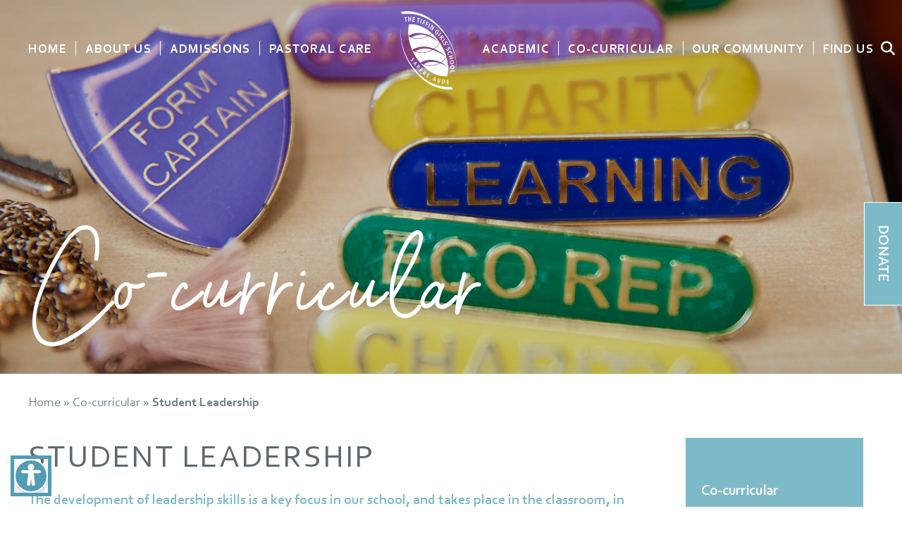

--- FILE ---
content_type: text/html; charset=UTF-8
request_url: https://www.tiffingirls.org/co-curricular/student-leadership/
body_size: 12665
content:

<!DOCTYPE html>
<html lang="en-GB" >
<head>
  <meta charset="UTF-8">
	<meta http-equiv="X-UA-Compatible" content="IE=edge">
	<meta name="format-detection" content="telephone=no">
	<meta name="viewport" content="width=device-width, initial-scale=1.0, user-scalable=no">
    <link rel="stylesheet" href="https://kit.fontawesome.com/b4bfc3a194.css" crossorigin="anonymous">
    <link rel="stylesheet" type="text/css" href="//cdnjs.cloudflare.com/ajax/libs/cookieconsent2/3.0.3/cookieconsent.min.css" />
    <script src="//cdnjs.cloudflare.com/ajax/libs/cookieconsent2/3.0.3/cookieconsent.min.js"></script>

    <meta name='robots' content='index, follow, max-image-preview:large, max-snippet:-1, max-video-preview:-1' />
	<style>img:is([sizes="auto" i], [sizes^="auto," i]) { contain-intrinsic-size: 3000px 1500px }</style>
	<script id="cookieyes" type="text/javascript" src="https://cdn-cookieyes.com/client_data/4ebd17ab8c19494de22d1336/script.js"></script>
	<!-- This site is optimized with the Yoast SEO plugin v26.8 - https://yoast.com/product/yoast-seo-wordpress/ -->
	<title>Student Leadership - The Tiffin Girls&#039; School</title>
	<meta name="description" content="Students at The Tiffin Girls’ School have many opportunities to develop their leadership skills and to take on positions of responsibility." />
	<link rel="canonical" href="https://www.tiffingirls.org/co-curricular/student-leadership/" />
	<meta property="og:locale" content="en_GB" />
	<meta property="og:type" content="article" />
	<meta property="og:title" content="Student Leadership - The Tiffin Girls&#039; School" />
	<meta property="og:description" content="Students at The Tiffin Girls’ School have many opportunities to develop their leadership skills and to take on positions of responsibility." />
	<meta property="og:url" content="https://www.tiffingirls.org/co-curricular/student-leadership/" />
	<meta property="og:site_name" content="The Tiffin Girls&#039; School" />
	<meta property="article:modified_time" content="2025-07-11T15:37:21+00:00" />
	<meta name="twitter:card" content="summary_large_image" />
	<script type="application/ld+json" class="yoast-schema-graph">{"@context":"https://schema.org","@graph":[{"@type":"WebPage","@id":"https://www.tiffingirls.org/co-curricular/student-leadership/","url":"https://www.tiffingirls.org/co-curricular/student-leadership/","name":"Student Leadership - The Tiffin Girls&#039; School","isPartOf":{"@id":"https://www.tiffingirls.org/#website"},"datePublished":"2022-07-22T11:24:15+00:00","dateModified":"2025-07-11T15:37:21+00:00","description":"Students at The Tiffin Girls’ School have many opportunities to develop their leadership skills and to take on positions of responsibility.","breadcrumb":{"@id":"https://www.tiffingirls.org/co-curricular/student-leadership/#breadcrumb"},"inLanguage":"en-GB","potentialAction":[{"@type":"ReadAction","target":["https://www.tiffingirls.org/co-curricular/student-leadership/"]}]},{"@type":"BreadcrumbList","@id":"https://www.tiffingirls.org/co-curricular/student-leadership/#breadcrumb","itemListElement":[{"@type":"ListItem","position":1,"name":"Home","item":"https://www.tiffingirls.org?noAnim=true"},{"@type":"ListItem","position":2,"name":"Co-curricular","item":"https://www.tiffingirls.org/co-curricular/"},{"@type":"ListItem","position":3,"name":"Student Leadership"}]},{"@type":"WebSite","@id":"https://www.tiffingirls.org/#website","url":"https://www.tiffingirls.org/","name":"The Tiffin Girls&#039; School","description":"A selective state school in Kingston upon Thames, England for girls aged 11 to 18.","potentialAction":[{"@type":"SearchAction","target":{"@type":"EntryPoint","urlTemplate":"https://www.tiffingirls.org/?s={search_term_string}"},"query-input":{"@type":"PropertyValueSpecification","valueRequired":true,"valueName":"search_term_string"}}],"inLanguage":"en-GB"}]}</script>
	<!-- / Yoast SEO plugin. -->


<link rel='dns-prefetch' href='//www.googletagmanager.com' />
<link rel='dns-prefetch' href='//maps.googleapis.com' />
<link rel='dns-prefetch' href='//code.jquery.com' />
<link rel='dns-prefetch' href='//cdnjs.cloudflare.com' />
<link rel='dns-prefetch' href='//kit.fontawesome.com' />
<link rel='dns-prefetch' href='//unpkg.com' />
<script type="text/javascript">
/* <![CDATA[ */
window._wpemojiSettings = {"baseUrl":"https:\/\/s.w.org\/images\/core\/emoji\/16.0.1\/72x72\/","ext":".png","svgUrl":"https:\/\/s.w.org\/images\/core\/emoji\/16.0.1\/svg\/","svgExt":".svg","source":{"concatemoji":"https:\/\/www.tiffingirls.org\/wp-includes\/js\/wp-emoji-release.min.js?ver=6.8.3"}};
/*! This file is auto-generated */
!function(s,n){var o,i,e;function c(e){try{var t={supportTests:e,timestamp:(new Date).valueOf()};sessionStorage.setItem(o,JSON.stringify(t))}catch(e){}}function p(e,t,n){e.clearRect(0,0,e.canvas.width,e.canvas.height),e.fillText(t,0,0);var t=new Uint32Array(e.getImageData(0,0,e.canvas.width,e.canvas.height).data),a=(e.clearRect(0,0,e.canvas.width,e.canvas.height),e.fillText(n,0,0),new Uint32Array(e.getImageData(0,0,e.canvas.width,e.canvas.height).data));return t.every(function(e,t){return e===a[t]})}function u(e,t){e.clearRect(0,0,e.canvas.width,e.canvas.height),e.fillText(t,0,0);for(var n=e.getImageData(16,16,1,1),a=0;a<n.data.length;a++)if(0!==n.data[a])return!1;return!0}function f(e,t,n,a){switch(t){case"flag":return n(e,"\ud83c\udff3\ufe0f\u200d\u26a7\ufe0f","\ud83c\udff3\ufe0f\u200b\u26a7\ufe0f")?!1:!n(e,"\ud83c\udde8\ud83c\uddf6","\ud83c\udde8\u200b\ud83c\uddf6")&&!n(e,"\ud83c\udff4\udb40\udc67\udb40\udc62\udb40\udc65\udb40\udc6e\udb40\udc67\udb40\udc7f","\ud83c\udff4\u200b\udb40\udc67\u200b\udb40\udc62\u200b\udb40\udc65\u200b\udb40\udc6e\u200b\udb40\udc67\u200b\udb40\udc7f");case"emoji":return!a(e,"\ud83e\udedf")}return!1}function g(e,t,n,a){var r="undefined"!=typeof WorkerGlobalScope&&self instanceof WorkerGlobalScope?new OffscreenCanvas(300,150):s.createElement("canvas"),o=r.getContext("2d",{willReadFrequently:!0}),i=(o.textBaseline="top",o.font="600 32px Arial",{});return e.forEach(function(e){i[e]=t(o,e,n,a)}),i}function t(e){var t=s.createElement("script");t.src=e,t.defer=!0,s.head.appendChild(t)}"undefined"!=typeof Promise&&(o="wpEmojiSettingsSupports",i=["flag","emoji"],n.supports={everything:!0,everythingExceptFlag:!0},e=new Promise(function(e){s.addEventListener("DOMContentLoaded",e,{once:!0})}),new Promise(function(t){var n=function(){try{var e=JSON.parse(sessionStorage.getItem(o));if("object"==typeof e&&"number"==typeof e.timestamp&&(new Date).valueOf()<e.timestamp+604800&&"object"==typeof e.supportTests)return e.supportTests}catch(e){}return null}();if(!n){if("undefined"!=typeof Worker&&"undefined"!=typeof OffscreenCanvas&&"undefined"!=typeof URL&&URL.createObjectURL&&"undefined"!=typeof Blob)try{var e="postMessage("+g.toString()+"("+[JSON.stringify(i),f.toString(),p.toString(),u.toString()].join(",")+"));",a=new Blob([e],{type:"text/javascript"}),r=new Worker(URL.createObjectURL(a),{name:"wpTestEmojiSupports"});return void(r.onmessage=function(e){c(n=e.data),r.terminate(),t(n)})}catch(e){}c(n=g(i,f,p,u))}t(n)}).then(function(e){for(var t in e)n.supports[t]=e[t],n.supports.everything=n.supports.everything&&n.supports[t],"flag"!==t&&(n.supports.everythingExceptFlag=n.supports.everythingExceptFlag&&n.supports[t]);n.supports.everythingExceptFlag=n.supports.everythingExceptFlag&&!n.supports.flag,n.DOMReady=!1,n.readyCallback=function(){n.DOMReady=!0}}).then(function(){return e}).then(function(){var e;n.supports.everything||(n.readyCallback(),(e=n.source||{}).concatemoji?t(e.concatemoji):e.wpemoji&&e.twemoji&&(t(e.twemoji),t(e.wpemoji)))}))}((window,document),window._wpemojiSettings);
/* ]]> */
</script>
<style id='wp-emoji-styles-inline-css' type='text/css'>

	img.wp-smiley, img.emoji {
		display: inline !important;
		border: none !important;
		box-shadow: none !important;
		height: 1em !important;
		width: 1em !important;
		margin: 0 0.07em !important;
		vertical-align: -0.1em !important;
		background: none !important;
		padding: 0 !important;
	}
</style>
<link rel='stylesheet' id='wp-block-library-css' href='https://www.tiffingirls.org/wp-includes/css/dist/block-library/style.min.css?ver=6.8.3' type='text/css' media='all' />
<style id='classic-theme-styles-inline-css' type='text/css'>
/*! This file is auto-generated */
.wp-block-button__link{color:#fff;background-color:#32373c;border-radius:9999px;box-shadow:none;text-decoration:none;padding:calc(.667em + 2px) calc(1.333em + 2px);font-size:1.125em}.wp-block-file__button{background:#32373c;color:#fff;text-decoration:none}
</style>
<style id='filebird-block-filebird-gallery-style-inline-css' type='text/css'>
ul.filebird-block-filebird-gallery{margin:auto!important;padding:0!important;width:100%}ul.filebird-block-filebird-gallery.layout-grid{display:grid;grid-gap:20px;align-items:stretch;grid-template-columns:repeat(var(--columns),1fr);justify-items:stretch}ul.filebird-block-filebird-gallery.layout-grid li img{border:1px solid #ccc;box-shadow:2px 2px 6px 0 rgba(0,0,0,.3);height:100%;max-width:100%;-o-object-fit:cover;object-fit:cover;width:100%}ul.filebird-block-filebird-gallery.layout-masonry{-moz-column-count:var(--columns);-moz-column-gap:var(--space);column-gap:var(--space);-moz-column-width:var(--min-width);columns:var(--min-width) var(--columns);display:block;overflow:auto}ul.filebird-block-filebird-gallery.layout-masonry li{margin-bottom:var(--space)}ul.filebird-block-filebird-gallery li{list-style:none}ul.filebird-block-filebird-gallery li figure{height:100%;margin:0;padding:0;position:relative;width:100%}ul.filebird-block-filebird-gallery li figure figcaption{background:linear-gradient(0deg,rgba(0,0,0,.7),rgba(0,0,0,.3) 70%,transparent);bottom:0;box-sizing:border-box;color:#fff;font-size:.8em;margin:0;max-height:100%;overflow:auto;padding:3em .77em .7em;position:absolute;text-align:center;width:100%;z-index:2}ul.filebird-block-filebird-gallery li figure figcaption a{color:inherit}

</style>
<style id='global-styles-inline-css' type='text/css'>
:root{--wp--preset--aspect-ratio--square: 1;--wp--preset--aspect-ratio--4-3: 4/3;--wp--preset--aspect-ratio--3-4: 3/4;--wp--preset--aspect-ratio--3-2: 3/2;--wp--preset--aspect-ratio--2-3: 2/3;--wp--preset--aspect-ratio--16-9: 16/9;--wp--preset--aspect-ratio--9-16: 9/16;--wp--preset--color--black: #000000;--wp--preset--color--cyan-bluish-gray: #abb8c3;--wp--preset--color--white: #ffffff;--wp--preset--color--pale-pink: #f78da7;--wp--preset--color--vivid-red: #cf2e2e;--wp--preset--color--luminous-vivid-orange: #ff6900;--wp--preset--color--luminous-vivid-amber: #fcb900;--wp--preset--color--light-green-cyan: #7bdcb5;--wp--preset--color--vivid-green-cyan: #00d084;--wp--preset--color--pale-cyan-blue: #8ed1fc;--wp--preset--color--vivid-cyan-blue: #0693e3;--wp--preset--color--vivid-purple: #9b51e0;--wp--preset--gradient--vivid-cyan-blue-to-vivid-purple: linear-gradient(135deg,rgba(6,147,227,1) 0%,rgb(155,81,224) 100%);--wp--preset--gradient--light-green-cyan-to-vivid-green-cyan: linear-gradient(135deg,rgb(122,220,180) 0%,rgb(0,208,130) 100%);--wp--preset--gradient--luminous-vivid-amber-to-luminous-vivid-orange: linear-gradient(135deg,rgba(252,185,0,1) 0%,rgba(255,105,0,1) 100%);--wp--preset--gradient--luminous-vivid-orange-to-vivid-red: linear-gradient(135deg,rgba(255,105,0,1) 0%,rgb(207,46,46) 100%);--wp--preset--gradient--very-light-gray-to-cyan-bluish-gray: linear-gradient(135deg,rgb(238,238,238) 0%,rgb(169,184,195) 100%);--wp--preset--gradient--cool-to-warm-spectrum: linear-gradient(135deg,rgb(74,234,220) 0%,rgb(151,120,209) 20%,rgb(207,42,186) 40%,rgb(238,44,130) 60%,rgb(251,105,98) 80%,rgb(254,248,76) 100%);--wp--preset--gradient--blush-light-purple: linear-gradient(135deg,rgb(255,206,236) 0%,rgb(152,150,240) 100%);--wp--preset--gradient--blush-bordeaux: linear-gradient(135deg,rgb(254,205,165) 0%,rgb(254,45,45) 50%,rgb(107,0,62) 100%);--wp--preset--gradient--luminous-dusk: linear-gradient(135deg,rgb(255,203,112) 0%,rgb(199,81,192) 50%,rgb(65,88,208) 100%);--wp--preset--gradient--pale-ocean: linear-gradient(135deg,rgb(255,245,203) 0%,rgb(182,227,212) 50%,rgb(51,167,181) 100%);--wp--preset--gradient--electric-grass: linear-gradient(135deg,rgb(202,248,128) 0%,rgb(113,206,126) 100%);--wp--preset--gradient--midnight: linear-gradient(135deg,rgb(2,3,129) 0%,rgb(40,116,252) 100%);--wp--preset--font-size--small: 13px;--wp--preset--font-size--medium: 20px;--wp--preset--font-size--large: 36px;--wp--preset--font-size--x-large: 42px;--wp--preset--spacing--20: 0.44rem;--wp--preset--spacing--30: 0.67rem;--wp--preset--spacing--40: 1rem;--wp--preset--spacing--50: 1.5rem;--wp--preset--spacing--60: 2.25rem;--wp--preset--spacing--70: 3.38rem;--wp--preset--spacing--80: 5.06rem;--wp--preset--shadow--natural: 6px 6px 9px rgba(0, 0, 0, 0.2);--wp--preset--shadow--deep: 12px 12px 50px rgba(0, 0, 0, 0.4);--wp--preset--shadow--sharp: 6px 6px 0px rgba(0, 0, 0, 0.2);--wp--preset--shadow--outlined: 6px 6px 0px -3px rgba(255, 255, 255, 1), 6px 6px rgba(0, 0, 0, 1);--wp--preset--shadow--crisp: 6px 6px 0px rgba(0, 0, 0, 1);}:where(.is-layout-flex){gap: 0.5em;}:where(.is-layout-grid){gap: 0.5em;}body .is-layout-flex{display: flex;}.is-layout-flex{flex-wrap: wrap;align-items: center;}.is-layout-flex > :is(*, div){margin: 0;}body .is-layout-grid{display: grid;}.is-layout-grid > :is(*, div){margin: 0;}:where(.wp-block-columns.is-layout-flex){gap: 2em;}:where(.wp-block-columns.is-layout-grid){gap: 2em;}:where(.wp-block-post-template.is-layout-flex){gap: 1.25em;}:where(.wp-block-post-template.is-layout-grid){gap: 1.25em;}.has-black-color{color: var(--wp--preset--color--black) !important;}.has-cyan-bluish-gray-color{color: var(--wp--preset--color--cyan-bluish-gray) !important;}.has-white-color{color: var(--wp--preset--color--white) !important;}.has-pale-pink-color{color: var(--wp--preset--color--pale-pink) !important;}.has-vivid-red-color{color: var(--wp--preset--color--vivid-red) !important;}.has-luminous-vivid-orange-color{color: var(--wp--preset--color--luminous-vivid-orange) !important;}.has-luminous-vivid-amber-color{color: var(--wp--preset--color--luminous-vivid-amber) !important;}.has-light-green-cyan-color{color: var(--wp--preset--color--light-green-cyan) !important;}.has-vivid-green-cyan-color{color: var(--wp--preset--color--vivid-green-cyan) !important;}.has-pale-cyan-blue-color{color: var(--wp--preset--color--pale-cyan-blue) !important;}.has-vivid-cyan-blue-color{color: var(--wp--preset--color--vivid-cyan-blue) !important;}.has-vivid-purple-color{color: var(--wp--preset--color--vivid-purple) !important;}.has-black-background-color{background-color: var(--wp--preset--color--black) !important;}.has-cyan-bluish-gray-background-color{background-color: var(--wp--preset--color--cyan-bluish-gray) !important;}.has-white-background-color{background-color: var(--wp--preset--color--white) !important;}.has-pale-pink-background-color{background-color: var(--wp--preset--color--pale-pink) !important;}.has-vivid-red-background-color{background-color: var(--wp--preset--color--vivid-red) !important;}.has-luminous-vivid-orange-background-color{background-color: var(--wp--preset--color--luminous-vivid-orange) !important;}.has-luminous-vivid-amber-background-color{background-color: var(--wp--preset--color--luminous-vivid-amber) !important;}.has-light-green-cyan-background-color{background-color: var(--wp--preset--color--light-green-cyan) !important;}.has-vivid-green-cyan-background-color{background-color: var(--wp--preset--color--vivid-green-cyan) !important;}.has-pale-cyan-blue-background-color{background-color: var(--wp--preset--color--pale-cyan-blue) !important;}.has-vivid-cyan-blue-background-color{background-color: var(--wp--preset--color--vivid-cyan-blue) !important;}.has-vivid-purple-background-color{background-color: var(--wp--preset--color--vivid-purple) !important;}.has-black-border-color{border-color: var(--wp--preset--color--black) !important;}.has-cyan-bluish-gray-border-color{border-color: var(--wp--preset--color--cyan-bluish-gray) !important;}.has-white-border-color{border-color: var(--wp--preset--color--white) !important;}.has-pale-pink-border-color{border-color: var(--wp--preset--color--pale-pink) !important;}.has-vivid-red-border-color{border-color: var(--wp--preset--color--vivid-red) !important;}.has-luminous-vivid-orange-border-color{border-color: var(--wp--preset--color--luminous-vivid-orange) !important;}.has-luminous-vivid-amber-border-color{border-color: var(--wp--preset--color--luminous-vivid-amber) !important;}.has-light-green-cyan-border-color{border-color: var(--wp--preset--color--light-green-cyan) !important;}.has-vivid-green-cyan-border-color{border-color: var(--wp--preset--color--vivid-green-cyan) !important;}.has-pale-cyan-blue-border-color{border-color: var(--wp--preset--color--pale-cyan-blue) !important;}.has-vivid-cyan-blue-border-color{border-color: var(--wp--preset--color--vivid-cyan-blue) !important;}.has-vivid-purple-border-color{border-color: var(--wp--preset--color--vivid-purple) !important;}.has-vivid-cyan-blue-to-vivid-purple-gradient-background{background: var(--wp--preset--gradient--vivid-cyan-blue-to-vivid-purple) !important;}.has-light-green-cyan-to-vivid-green-cyan-gradient-background{background: var(--wp--preset--gradient--light-green-cyan-to-vivid-green-cyan) !important;}.has-luminous-vivid-amber-to-luminous-vivid-orange-gradient-background{background: var(--wp--preset--gradient--luminous-vivid-amber-to-luminous-vivid-orange) !important;}.has-luminous-vivid-orange-to-vivid-red-gradient-background{background: var(--wp--preset--gradient--luminous-vivid-orange-to-vivid-red) !important;}.has-very-light-gray-to-cyan-bluish-gray-gradient-background{background: var(--wp--preset--gradient--very-light-gray-to-cyan-bluish-gray) !important;}.has-cool-to-warm-spectrum-gradient-background{background: var(--wp--preset--gradient--cool-to-warm-spectrum) !important;}.has-blush-light-purple-gradient-background{background: var(--wp--preset--gradient--blush-light-purple) !important;}.has-blush-bordeaux-gradient-background{background: var(--wp--preset--gradient--blush-bordeaux) !important;}.has-luminous-dusk-gradient-background{background: var(--wp--preset--gradient--luminous-dusk) !important;}.has-pale-ocean-gradient-background{background: var(--wp--preset--gradient--pale-ocean) !important;}.has-electric-grass-gradient-background{background: var(--wp--preset--gradient--electric-grass) !important;}.has-midnight-gradient-background{background: var(--wp--preset--gradient--midnight) !important;}.has-small-font-size{font-size: var(--wp--preset--font-size--small) !important;}.has-medium-font-size{font-size: var(--wp--preset--font-size--medium) !important;}.has-large-font-size{font-size: var(--wp--preset--font-size--large) !important;}.has-x-large-font-size{font-size: var(--wp--preset--font-size--x-large) !important;}
:where(.wp-block-post-template.is-layout-flex){gap: 1.25em;}:where(.wp-block-post-template.is-layout-grid){gap: 1.25em;}
:where(.wp-block-columns.is-layout-flex){gap: 2em;}:where(.wp-block-columns.is-layout-grid){gap: 2em;}
:root :where(.wp-block-pullquote){font-size: 1.5em;line-height: 1.6;}
</style>
<link rel='stylesheet' id='mso-calendar-addon-css' href='https://www.tiffingirls.org/wp-content/plugins/mso-calendar-addon/public/styles/css/mso-calendar-addon-public.css?ver=3.1.5' type='text/css' media='all' />
<link rel='stylesheet' id='mso-calendar-addon-overrides-css' href='https://www.tiffingirls.org/wp-content/plugins/mso-calendar-addon/public/styles/css/mso-calendar-overrides.css?ver=1727132520' type='text/css' media='all' />
<link rel='stylesheet' id='mso-popups-style-css' href='https://www.tiffingirls.org/wp-content/plugins/mso-popups-main/assets/css/style.css?ver=1.0' type='text/css' media='all' />
<link rel='stylesheet' id='mso-styles-css' href='https://www.tiffingirls.org/wp-content/themes/tiffin/build/css/style.css?ver=1768405571' type='text/css' media='all' />
<script type="text/javascript" src="https://cdnjs.cloudflare.com/ajax/libs/jquery/3.5.1/jquery.min.js?ver=3.5.1" id="jquery-js"></script>
<script type="text/javascript" id="mso-calendar-public-js-extra">
/* <![CDATA[ */
var mso_calendar = {"ajax_url":"https:\/\/www.tiffingirls.org\/wp-admin\/admin-ajax.php"};
/* ]]> */
</script>
<script type="text/javascript" src="https://www.tiffingirls.org/wp-content/plugins/mso-calendar-addon/public/js/mso-calendar-addon-public.js?ver=3.1.5" id="mso-calendar-public-js"></script>

<!-- Google tag (gtag.js) snippet added by Site Kit -->
<!-- Google Analytics snippet added by Site Kit -->
<script type="text/javascript" src="https://www.googletagmanager.com/gtag/js?id=GT-KFN9D2B" id="google_gtagjs-js" async></script>
<script type="text/javascript" id="google_gtagjs-js-after">
/* <![CDATA[ */
window.dataLayer = window.dataLayer || [];function gtag(){dataLayer.push(arguments);}
gtag("set","linker",{"domains":["www.tiffingirls.org"]});
gtag("js", new Date());
gtag("set", "developer_id.dZTNiMT", true);
gtag("config", "GT-KFN9D2B");
/* ]]> */
</script>
<script type="text/javascript" src="https://maps.googleapis.com/maps/api/js?key=AIzaSyCwJAYFFhhZUWI1fI6ICGIKBofc7TNR6wQ&amp;ver=6.8.3" id="google-maps-js"></script>
<script type="text/javascript" src="https://code.jquery.com/jquery-migrate-3.0.1.min.js?ver=3.0.1" id="jquery-migrate-js"></script>
<script type="text/javascript" src="https://cdnjs.cloudflare.com/ajax/libs/jqueryui/1.12.1/jquery-ui.min.js?ver=1.12.1" id="jquery-ui-js"></script>
<script type="text/javascript" src="https://kit.fontawesome.com/a5ebc5d983.js?ver=6.1.1" id="fontawesome-js"></script>
<link rel="https://api.w.org/" href="https://www.tiffingirls.org/wp-json/" /><link rel="alternate" title="JSON" type="application/json" href="https://www.tiffingirls.org/wp-json/wp/v2/pages/5449" /><link rel="EditURI" type="application/rsd+xml" title="RSD" href="https://www.tiffingirls.org/xmlrpc.php?rsd" />
<link rel='shortlink' href='https://www.tiffingirls.org/?p=5449' />
<link rel="alternate" title="oEmbed (JSON)" type="application/json+oembed" href="https://www.tiffingirls.org/wp-json/oembed/1.0/embed?url=https%3A%2F%2Fwww.tiffingirls.org%2Fco-curricular%2Fstudent-leadership%2F" />
<link rel="alternate" title="oEmbed (XML)" type="text/xml+oembed" href="https://www.tiffingirls.org/wp-json/oembed/1.0/embed?url=https%3A%2F%2Fwww.tiffingirls.org%2Fco-curricular%2Fstudent-leadership%2F&#038;format=xml" />
<meta name="generator" content="Site Kit by Google 1.171.0" /></head>

<body class="wp-singular page-template-default page page-id-5449 page-child parent-pageid-4256 wp-theme-tiffin">
    
            <div data-post="5449" data-category="" class="emergency_popup"></div>
    
    
    <header>
        <div class="wrapper">
            <div class="inner-wrapper">
                <div class="logo animated">
                    <a href="https://www.tiffingirls.org?noAnim=true">
                        <img src="https://www.tiffingirls.org/wp-content/themes/tiffin/assets/images/logo.svg" />
                    </a>
                </div>

                <nav class="animated">
                    <div class="menu-main-menu-container"><ul id="menu-main-menu" class="menu"><li id="menu-item-6237" class="menu-item menu-item-type-custom menu-item-object-custom menu-item-6237"><a href="https://www.tiffingirls.org/?noAnim=true">Home</a></li>
<li id="menu-item-4512" class="menu-item menu-item-type-post_type menu-item-object-page menu-item-has-children menu-item-4512"><a href="https://www.tiffingirls.org/about-us/">About Us</a><span class="toggle-menu"><i class="fa fa-angle-down"></i></span>
<ul class="sub-menu">
	<li id="menu-item-4511" class="menu-item menu-item-type-post_type menu-item-object-page menu-item-4511"><a href="https://www.tiffingirls.org/about-us/vision-and-values/">Vision and Values</a></li>
	<li id="menu-item-5129" class="menu-item menu-item-type-post_type menu-item-object-page menu-item-5129"><a href="https://www.tiffingirls.org/about-us/equality-diversity-inclusion/">Equality, Diversity &#038; Inclusion</a></li>
	<li id="menu-item-6179" class="menu-item menu-item-type-post_type menu-item-object-page menu-item-6179"><a href="https://www.tiffingirls.org/about-us/inclusion-send/">Inclusion (SEND)</a></li>
	<li id="menu-item-5169" class="menu-item menu-item-type-post_type menu-item-object-page menu-item-5169"><a href="https://www.tiffingirls.org/about-us/governance/">Governance</a></li>
	<li id="menu-item-5171" class="menu-item menu-item-type-post_type menu-item-object-page menu-item-5171"><a href="https://www.tiffingirls.org/about-us/policies/">Policies</a></li>
	<li id="menu-item-5170" class="menu-item menu-item-type-post_type menu-item-object-page menu-item-5170"><a href="https://www.tiffingirls.org/about-us/ofsted-report/">Ofsted Report</a></li>
	<li id="menu-item-5172" class="menu-item menu-item-type-post_type menu-item-object-page menu-item-5172"><a href="https://www.tiffingirls.org/about-us/school-history/">School History</a></li>
	<li id="menu-item-5173" class="menu-item menu-item-type-post_type menu-item-object-page menu-item-5173"><a href="https://www.tiffingirls.org/about-us/working-here/">Working Here</a><span class="toggle-menu"><i class="fa fa-angle-down"></i></span></li>
</ul>
</li>
<li id="menu-item-5134" class="menu-item menu-item-type-post_type menu-item-object-page menu-item-has-children menu-item-5134"><a href="https://www.tiffingirls.org/admissions/">Admissions</a><span class="toggle-menu"><i class="fa fa-angle-down"></i></span>
<ul class="sub-menu">
	<li id="menu-item-5212" class="menu-item menu-item-type-post_type menu-item-object-page menu-item-5212"><a href="https://www.tiffingirls.org/admissions/year-7/">Year 7 Admissions</a></li>
	<li id="menu-item-5225" class="menu-item menu-item-type-post_type menu-item-object-page menu-item-5225"><a href="https://www.tiffingirls.org/admissions/in-year/">In Year Admissions</a></li>
	<li id="menu-item-5237" class="menu-item menu-item-type-post_type menu-item-object-page menu-item-5237"><a href="https://www.tiffingirls.org/admissions/sixth-form/">Sixth Form Admissions</a></li>
	<li id="menu-item-5284" class="menu-item menu-item-type-post_type menu-item-object-page menu-item-5284"><a href="https://www.tiffingirls.org/admissions/open-evenings/">Open Evenings</a></li>
	<li id="menu-item-5733" class="menu-item menu-item-type-post_type menu-item-object-page menu-item-5733"><a href="https://www.tiffingirls.org/admissions/uniform/">Uniform</a></li>
	<li id="menu-item-5299" class="menu-item menu-item-type-post_type menu-item-object-page menu-item-5299"><a href="https://www.tiffingirls.org/admissions/pupil-premium/">Pupil Premium</a></li>
</ul>
</li>
<li id="menu-item-5304" class="menu-item menu-item-type-post_type menu-item-object-page menu-item-has-children menu-item-5304"><a href="https://www.tiffingirls.org/pastoral-care/">Pastoral Care</a><span class="toggle-menu"><i class="fa fa-angle-down"></i></span>
<ul class="sub-menu">
	<li id="menu-item-5735" class="menu-item menu-item-type-post_type menu-item-object-page menu-item-5735"><a href="https://www.tiffingirls.org/pastoral-care/safeguarding/">Safeguarding</a></li>
	<li id="menu-item-5327" class="menu-item menu-item-type-post_type menu-item-object-page menu-item-5327"><a href="https://www.tiffingirls.org/pastoral-care/mental-health-and-wellbeing/">Mental Health and Wellbeing</a></li>
	<li id="menu-item-5738" class="menu-item menu-item-type-post_type menu-item-object-page menu-item-5738"><a href="https://www.tiffingirls.org/pastoral-care/rshe/">RSHE</a></li>
	<li id="menu-item-5331" class="menu-item menu-item-type-post_type menu-item-object-page menu-item-5331"><a href="https://www.tiffingirls.org/pastoral-care/house-system/">House System</a></li>
	<li id="menu-item-5340" class="menu-item menu-item-type-post_type menu-item-object-page menu-item-5340"><a href="https://www.tiffingirls.org/pastoral-care/catering/">Catering</a></li>
</ul>
</li>
<li id="menu-item-5132" class="menu-item menu-item-type-post_type menu-item-object-page menu-item-has-children menu-item-5132"><a href="https://www.tiffingirls.org/academic/">Academic</a><span class="toggle-menu"><i class="fa fa-angle-down"></i></span>
<ul class="sub-menu">
	<li id="menu-item-5461" class="menu-item menu-item-type-post_type menu-item-object-page menu-item-5461"><a href="https://www.tiffingirls.org/academic/subject-departments/">Subject Departments</a><span class="toggle-menu"><i class="fa fa-angle-down"></i></span></li>
	<li id="menu-item-5378" class="menu-item menu-item-type-post_type menu-item-object-page menu-item-5378"><a href="https://www.tiffingirls.org/academic/exam-results/">Exam Results</a></li>
	<li id="menu-item-5363" class="menu-item menu-item-type-post_type menu-item-object-page menu-item-5363"><a href="https://www.tiffingirls.org/academic/sixth-form/">Sixth Form</a></li>
	<li id="menu-item-5359" class="menu-item menu-item-type-post_type menu-item-object-page menu-item-5359"><a href="https://www.tiffingirls.org/academic/teaching-and-learning-philosophy/">Teaching &#038; Learning Philosophy</a></li>
	<li id="menu-item-5371" class="menu-item menu-item-type-post_type menu-item-object-page menu-item-5371"><a href="https://www.tiffingirls.org/academic/homework/">Homework</a></li>
	<li id="menu-item-5394" class="menu-item menu-item-type-post_type menu-item-object-page menu-item-5394"><a href="https://www.tiffingirls.org/academic/lrc/">Learning Resource Centre</a></li>
	<li id="menu-item-5386" class="menu-item menu-item-type-post_type menu-item-object-page menu-item-5386"><a href="https://www.tiffingirls.org/academic/student-careers/">Student Careers</a></li>
</ul>
</li>
<li id="menu-item-5131" class="menu-item menu-item-type-post_type menu-item-object-page current-page-ancestor current-menu-ancestor current-menu-parent current-page-parent current_page_parent current_page_ancestor menu-item-has-children menu-item-5131"><a href="https://www.tiffingirls.org/co-curricular/">Co-Curricular</a><span class="toggle-menu"><i class="fa fa-angle-down"></i></span>
<ul class="sub-menu">
	<li id="menu-item-5400" class="menu-item menu-item-type-post_type menu-item-object-page menu-item-5400"><a href="https://www.tiffingirls.org/co-curricular/sport/">Sport</a></li>
	<li id="menu-item-5403" class="menu-item menu-item-type-post_type menu-item-object-page menu-item-5403"><a href="https://www.tiffingirls.org/co-curricular/music/">Music</a></li>
	<li id="menu-item-5406" class="menu-item menu-item-type-post_type menu-item-object-page menu-item-5406"><a href="https://www.tiffingirls.org/co-curricular/drama/">Drama</a></li>
	<li id="menu-item-5411" class="menu-item menu-item-type-post_type menu-item-object-page menu-item-5411"><a href="https://www.tiffingirls.org/co-curricular/clubs-and-societies/">Clubs and Societies</a></li>
	<li id="menu-item-5414" class="menu-item menu-item-type-post_type menu-item-object-page menu-item-5414"><a href="https://www.tiffingirls.org/co-curricular/trips/">Trips</a></li>
	<li id="menu-item-5428" class="menu-item menu-item-type-post_type menu-item-object-page menu-item-5428"><a href="https://www.tiffingirls.org/co-curricular/duke-of-edinburgh/">Duke of Edinburgh</a></li>
	<li id="menu-item-5436" class="menu-item menu-item-type-post_type menu-item-object-page menu-item-5436"><a href="https://www.tiffingirls.org/co-curricular/young-enterprise/">Young Enterprise</a></li>
	<li id="menu-item-5462" class="menu-item menu-item-type-post_type menu-item-object-page current-menu-item page_item page-item-5449 current_page_item menu-item-5462"><a href="https://www.tiffingirls.org/co-curricular/student-leadership/" aria-current="page">Student Leadership</a></li>
</ul>
</li>
<li id="menu-item-5140" class="menu-item menu-item-type-post_type menu-item-object-page menu-item-has-children menu-item-5140"><a href="https://www.tiffingirls.org/our-community/">Our Community</a><span class="toggle-menu"><i class="fa fa-angle-down"></i></span>
<ul class="sub-menu">
	<li id="menu-item-5539" class="menu-item menu-item-type-post_type menu-item-object-page menu-item-5539"><a href="https://www.tiffingirls.org/our-community/fundraising-and-donations/">Fundraising &#038; Donations</a></li>
	<li id="menu-item-5560" class="menu-item menu-item-type-post_type menu-item-object-page menu-item-5560"><a href="https://www.tiffingirls.org/our-community/facility-hire/">Lettings &#038; Facilities Hire</a></li>
	<li id="menu-item-5516" class="menu-item menu-item-type-post_type menu-item-object-page menu-item-5516"><a href="https://www.tiffingirls.org/our-community/alumnae/">Alumnae</a></li>
	<li id="menu-item-7972" class="menu-item menu-item-type-post_type menu-item-object-page menu-item-7972"><a href="https://www.tiffingirls.org/our-community/news/">News</a></li>
	<li id="menu-item-5865" class="menu-item menu-item-type-post_type menu-item-object-page menu-item-5865"><a href="https://www.tiffingirls.org/our-community/calendar/">Calendar</a></li>
	<li id="menu-item-5604" class="menu-item menu-item-type-post_type menu-item-object-page menu-item-5604"><a href="https://www.tiffingirls.org/our-community/term-dates/">Term Dates</a></li>
	<li id="menu-item-6440" class="menu-item menu-item-type-post_type menu-item-object-page menu-item-6440"><a href="https://www.tiffingirls.org/our-community/absence-request/">Absence Request</a></li>
	<li id="menu-item-9600" class="menu-item menu-item-type-custom menu-item-object-custom menu-item-9600"><a target="_blank" href="https://thetiffingirls.schoolcloud.co.uk/">Parents&#8217; evenings</a></li>
	<li id="menu-item-5592" class="menu-item menu-item-type-post_type menu-item-object-page menu-item-5592"><a href="https://www.tiffingirls.org/our-community/parent-staff-association/">Parent Staff Association (PSA)</a></li>
	<li id="menu-item-5598" class="menu-item menu-item-type-post_type menu-item-object-page menu-item-5598"><a href="https://www.tiffingirls.org/our-community/tiffin-girls-music-society/">Tiffin Girls’ Music Society</a></li>
	<li id="menu-item-8548" class="menu-item menu-item-type-post_type menu-item-object-page menu-item-8548"><a href="https://www.tiffingirls.org/our-community/education-support-fund/">Education Support Fund</a></li>
	<li id="menu-item-10952" class="menu-item menu-item-type-post_type menu-item-object-page menu-item-10952"><a href="https://www.tiffingirls.org/our-community/widening-access/">Widening Access</a></li>
	<li id="menu-item-10933" class="menu-item menu-item-type-post_type menu-item-object-page menu-item-10933"><a href="https://www.tiffingirls.org/our-community/outreach/">Outreach</a></li>
</ul>
</li>
<li id="menu-item-5137" class="menu-item menu-item-type-post_type menu-item-object-page menu-item-5137"><a href="https://www.tiffingirls.org/find-us/">Find Us</a></li>
</ul></div>                    <a href="#search-trigger" class="search-trigger"><i class="fa-solid fa-search"></i> </a>
                </nav>

                <a href="#search-trigger" class="search-trigger-mobile"><i class="fa-solid fa-search"></i> </a>
                <a class="burger" href="#">
                    <span></span>
                    <span></span>
                    <span></span>
                </a>

                <div class="mobile-pop-out">
                    <nav>
                        <div class="menu-main-menu-container"><ul id="menu-main-menu-1" class="menu"><li class="menu-item menu-item-type-custom menu-item-object-custom menu-item-6237"><a href="https://www.tiffingirls.org/?noAnim=true">Home</a></li>
<li class="menu-item menu-item-type-post_type menu-item-object-page menu-item-has-children menu-item-4512"><a href="https://www.tiffingirls.org/about-us/">About Us</a><span class="toggle-menu"><i class="fa fa-angle-down"></i></span>
<ul class="sub-menu">
	<li class="menu-item menu-item-type-post_type menu-item-object-page menu-item-4511"><a href="https://www.tiffingirls.org/about-us/vision-and-values/">Vision and Values</a></li>
	<li class="menu-item menu-item-type-post_type menu-item-object-page menu-item-5129"><a href="https://www.tiffingirls.org/about-us/equality-diversity-inclusion/">Equality, Diversity &#038; Inclusion</a></li>
	<li class="menu-item menu-item-type-post_type menu-item-object-page menu-item-6179"><a href="https://www.tiffingirls.org/about-us/inclusion-send/">Inclusion (SEND)</a></li>
	<li class="menu-item menu-item-type-post_type menu-item-object-page menu-item-5169"><a href="https://www.tiffingirls.org/about-us/governance/">Governance</a></li>
	<li class="menu-item menu-item-type-post_type menu-item-object-page menu-item-5171"><a href="https://www.tiffingirls.org/about-us/policies/">Policies</a></li>
	<li class="menu-item menu-item-type-post_type menu-item-object-page menu-item-5170"><a href="https://www.tiffingirls.org/about-us/ofsted-report/">Ofsted Report</a></li>
	<li class="menu-item menu-item-type-post_type menu-item-object-page menu-item-5172"><a href="https://www.tiffingirls.org/about-us/school-history/">School History</a></li>
	<li class="menu-item menu-item-type-post_type menu-item-object-page menu-item-5173"><a href="https://www.tiffingirls.org/about-us/working-here/">Working Here</a><span class="toggle-menu"><i class="fa fa-angle-down"></i></span></li>
</ul>
</li>
<li class="menu-item menu-item-type-post_type menu-item-object-page menu-item-has-children menu-item-5134"><a href="https://www.tiffingirls.org/admissions/">Admissions</a><span class="toggle-menu"><i class="fa fa-angle-down"></i></span>
<ul class="sub-menu">
	<li class="menu-item menu-item-type-post_type menu-item-object-page menu-item-5212"><a href="https://www.tiffingirls.org/admissions/year-7/">Year 7 Admissions</a></li>
	<li class="menu-item menu-item-type-post_type menu-item-object-page menu-item-5225"><a href="https://www.tiffingirls.org/admissions/in-year/">In Year Admissions</a></li>
	<li class="menu-item menu-item-type-post_type menu-item-object-page menu-item-5237"><a href="https://www.tiffingirls.org/admissions/sixth-form/">Sixth Form Admissions</a></li>
	<li class="menu-item menu-item-type-post_type menu-item-object-page menu-item-5284"><a href="https://www.tiffingirls.org/admissions/open-evenings/">Open Evenings</a></li>
	<li class="menu-item menu-item-type-post_type menu-item-object-page menu-item-5733"><a href="https://www.tiffingirls.org/admissions/uniform/">Uniform</a></li>
	<li class="menu-item menu-item-type-post_type menu-item-object-page menu-item-5299"><a href="https://www.tiffingirls.org/admissions/pupil-premium/">Pupil Premium</a></li>
</ul>
</li>
<li class="menu-item menu-item-type-post_type menu-item-object-page menu-item-has-children menu-item-5304"><a href="https://www.tiffingirls.org/pastoral-care/">Pastoral Care</a><span class="toggle-menu"><i class="fa fa-angle-down"></i></span>
<ul class="sub-menu">
	<li class="menu-item menu-item-type-post_type menu-item-object-page menu-item-5735"><a href="https://www.tiffingirls.org/pastoral-care/safeguarding/">Safeguarding</a></li>
	<li class="menu-item menu-item-type-post_type menu-item-object-page menu-item-5327"><a href="https://www.tiffingirls.org/pastoral-care/mental-health-and-wellbeing/">Mental Health and Wellbeing</a></li>
	<li class="menu-item menu-item-type-post_type menu-item-object-page menu-item-5738"><a href="https://www.tiffingirls.org/pastoral-care/rshe/">RSHE</a></li>
	<li class="menu-item menu-item-type-post_type menu-item-object-page menu-item-5331"><a href="https://www.tiffingirls.org/pastoral-care/house-system/">House System</a></li>
	<li class="menu-item menu-item-type-post_type menu-item-object-page menu-item-5340"><a href="https://www.tiffingirls.org/pastoral-care/catering/">Catering</a></li>
</ul>
</li>
<li class="menu-item menu-item-type-post_type menu-item-object-page menu-item-has-children menu-item-5132"><a href="https://www.tiffingirls.org/academic/">Academic</a><span class="toggle-menu"><i class="fa fa-angle-down"></i></span>
<ul class="sub-menu">
	<li class="menu-item menu-item-type-post_type menu-item-object-page menu-item-5461"><a href="https://www.tiffingirls.org/academic/subject-departments/">Subject Departments</a><span class="toggle-menu"><i class="fa fa-angle-down"></i></span></li>
	<li class="menu-item menu-item-type-post_type menu-item-object-page menu-item-5378"><a href="https://www.tiffingirls.org/academic/exam-results/">Exam Results</a></li>
	<li class="menu-item menu-item-type-post_type menu-item-object-page menu-item-5363"><a href="https://www.tiffingirls.org/academic/sixth-form/">Sixth Form</a></li>
	<li class="menu-item menu-item-type-post_type menu-item-object-page menu-item-5359"><a href="https://www.tiffingirls.org/academic/teaching-and-learning-philosophy/">Teaching &#038; Learning Philosophy</a></li>
	<li class="menu-item menu-item-type-post_type menu-item-object-page menu-item-5371"><a href="https://www.tiffingirls.org/academic/homework/">Homework</a></li>
	<li class="menu-item menu-item-type-post_type menu-item-object-page menu-item-5394"><a href="https://www.tiffingirls.org/academic/lrc/">Learning Resource Centre</a></li>
	<li class="menu-item menu-item-type-post_type menu-item-object-page menu-item-5386"><a href="https://www.tiffingirls.org/academic/student-careers/">Student Careers</a></li>
</ul>
</li>
<li class="menu-item menu-item-type-post_type menu-item-object-page current-page-ancestor current-menu-ancestor current-menu-parent current-page-parent current_page_parent current_page_ancestor menu-item-has-children menu-item-5131"><a href="https://www.tiffingirls.org/co-curricular/">Co-Curricular</a><span class="toggle-menu"><i class="fa fa-angle-down"></i></span>
<ul class="sub-menu">
	<li class="menu-item menu-item-type-post_type menu-item-object-page menu-item-5400"><a href="https://www.tiffingirls.org/co-curricular/sport/">Sport</a></li>
	<li class="menu-item menu-item-type-post_type menu-item-object-page menu-item-5403"><a href="https://www.tiffingirls.org/co-curricular/music/">Music</a></li>
	<li class="menu-item menu-item-type-post_type menu-item-object-page menu-item-5406"><a href="https://www.tiffingirls.org/co-curricular/drama/">Drama</a></li>
	<li class="menu-item menu-item-type-post_type menu-item-object-page menu-item-5411"><a href="https://www.tiffingirls.org/co-curricular/clubs-and-societies/">Clubs and Societies</a></li>
	<li class="menu-item menu-item-type-post_type menu-item-object-page menu-item-5414"><a href="https://www.tiffingirls.org/co-curricular/trips/">Trips</a></li>
	<li class="menu-item menu-item-type-post_type menu-item-object-page menu-item-5428"><a href="https://www.tiffingirls.org/co-curricular/duke-of-edinburgh/">Duke of Edinburgh</a></li>
	<li class="menu-item menu-item-type-post_type menu-item-object-page menu-item-5436"><a href="https://www.tiffingirls.org/co-curricular/young-enterprise/">Young Enterprise</a></li>
	<li class="menu-item menu-item-type-post_type menu-item-object-page current-menu-item page_item page-item-5449 current_page_item menu-item-5462"><a href="https://www.tiffingirls.org/co-curricular/student-leadership/" aria-current="page">Student Leadership</a></li>
</ul>
</li>
<li class="menu-item menu-item-type-post_type menu-item-object-page menu-item-has-children menu-item-5140"><a href="https://www.tiffingirls.org/our-community/">Our Community</a><span class="toggle-menu"><i class="fa fa-angle-down"></i></span>
<ul class="sub-menu">
	<li class="menu-item menu-item-type-post_type menu-item-object-page menu-item-5539"><a href="https://www.tiffingirls.org/our-community/fundraising-and-donations/">Fundraising &#038; Donations</a></li>
	<li class="menu-item menu-item-type-post_type menu-item-object-page menu-item-5560"><a href="https://www.tiffingirls.org/our-community/facility-hire/">Lettings &#038; Facilities Hire</a></li>
	<li class="menu-item menu-item-type-post_type menu-item-object-page menu-item-5516"><a href="https://www.tiffingirls.org/our-community/alumnae/">Alumnae</a></li>
	<li class="menu-item menu-item-type-post_type menu-item-object-page menu-item-7972"><a href="https://www.tiffingirls.org/our-community/news/">News</a></li>
	<li class="menu-item menu-item-type-post_type menu-item-object-page menu-item-5865"><a href="https://www.tiffingirls.org/our-community/calendar/">Calendar</a></li>
	<li class="menu-item menu-item-type-post_type menu-item-object-page menu-item-5604"><a href="https://www.tiffingirls.org/our-community/term-dates/">Term Dates</a></li>
	<li class="menu-item menu-item-type-post_type menu-item-object-page menu-item-6440"><a href="https://www.tiffingirls.org/our-community/absence-request/">Absence Request</a></li>
	<li class="menu-item menu-item-type-custom menu-item-object-custom menu-item-9600"><a target="_blank" href="https://thetiffingirls.schoolcloud.co.uk/">Parents&#8217; evenings</a></li>
	<li class="menu-item menu-item-type-post_type menu-item-object-page menu-item-5592"><a href="https://www.tiffingirls.org/our-community/parent-staff-association/">Parent Staff Association (PSA)</a></li>
	<li class="menu-item menu-item-type-post_type menu-item-object-page menu-item-5598"><a href="https://www.tiffingirls.org/our-community/tiffin-girls-music-society/">Tiffin Girls’ Music Society</a></li>
	<li class="menu-item menu-item-type-post_type menu-item-object-page menu-item-8548"><a href="https://www.tiffingirls.org/our-community/education-support-fund/">Education Support Fund</a></li>
	<li class="menu-item menu-item-type-post_type menu-item-object-page menu-item-10952"><a href="https://www.tiffingirls.org/our-community/widening-access/">Widening Access</a></li>
	<li class="menu-item menu-item-type-post_type menu-item-object-page menu-item-10933"><a href="https://www.tiffingirls.org/our-community/outreach/">Outreach</a></li>
</ul>
</li>
<li class="menu-item menu-item-type-post_type menu-item-object-page menu-item-5137"><a href="https://www.tiffingirls.org/find-us/">Find Us</a></li>
</ul></div>                    </nav>
                </div>
            </div>
        </div>
    </header>
            <a class="sticky-button button button-primary" href="https://community.tiffingirls.org/supportus" target="_blank">
            DONATE        </a>
    
    <div class="search-wrapper">
        <h3>Search this site</h3>
        <form role="search" method="get" id="searchform" class="searchform" action="https://www.tiffingirls.org/">
				<div>
					<label class="screen-reader-text" for="s">Search for:</label>
					<input type="text" value="" name="s" id="s" />
					<input type="submit" id="searchsubmit" value="Search" />
				</div>
			</form>    </div>
<section class="hero" style="background-image: url('https://fra1.digitaloceanspaces.com/tiffingirls.org/wp-content/uploads/2022/07/20154317/ASC_6958-scaled-e1662466301981.jpg');">
    <div class="wrapper">
        <div class="inner-wrapper">
            <h1>Co-curricular</h1>
        </div>
    </div>
</section>

    <main class="wrapper">

        
<div class="breadcrumb-row" id="top-of-content">
	<div class="wrapper">
		<div class="breadcrumbs"><span><span><a href="https://www.tiffingirls.org?noAnim=true">Home</a></span> &raquo; <span><a href="https://www.tiffingirls.org/co-curricular/">Co-curricular</a></span> &raquo; <span class="breadcrumb_last" aria-current="page">Student Leadership</span></span></div>	</div>
</div>                <div class="main-content-container has-sidebar">

                                        <aside class="sidebar">
                    <div class="secondary-nav-container">
    <div class="secondary-navbar-toggle">
        <div>
            Navigation
        </div>
        <div class="burger-icon" id="secondary-toggle">
            <span></span>
            <span></span>
            <span></span>
        </div>
    </div>
    <a href="https://www.tiffingirls.org/co-curricular/" class="hide-on-small nav-main-title"><h4 class='hide-on-small'>Co-curricular</h4></a>	<ul id="menu-main-menu-2" class="nav navbar-nav"><li class="menu-item menu-item-type-post_type menu-item-object-page menu-item-5400"><a href="https://www.tiffingirls.org/co-curricular/sport/">Sport</a></li>
<li class="menu-item menu-item-type-post_type menu-item-object-page menu-item-5403"><a href="https://www.tiffingirls.org/co-curricular/music/">Music</a></li>
<li class="menu-item menu-item-type-post_type menu-item-object-page menu-item-5406"><a href="https://www.tiffingirls.org/co-curricular/drama/">Drama</a></li>
<li class="menu-item menu-item-type-post_type menu-item-object-page menu-item-5411"><a href="https://www.tiffingirls.org/co-curricular/clubs-and-societies/">Clubs and Societies</a></li>
<li class="menu-item menu-item-type-post_type menu-item-object-page menu-item-5414"><a href="https://www.tiffingirls.org/co-curricular/trips/">Trips</a></li>
<li class="menu-item menu-item-type-post_type menu-item-object-page menu-item-5428"><a href="https://www.tiffingirls.org/co-curricular/duke-of-edinburgh/">Duke of Edinburgh</a></li>
<li class="menu-item menu-item-type-post_type menu-item-object-page menu-item-5436"><a href="https://www.tiffingirls.org/co-curricular/young-enterprise/">Young Enterprise</a></li>
<li class="menu-item menu-item-type-post_type menu-item-object-page current-menu-item page_item page-item-5449 current_page_item menu-item-5462"><a href="https://www.tiffingirls.org/co-curricular/student-leadership/" aria-current="page">Student Leadership</a></li>
</ul></div>

                </aside>
            
                        <div class="components">
                
<section class="text-content no-bottom-padding">
	<div class="wrapper">
		<div class="content-wrapper">
			<div class="content-area content-typography">
									<h2>Student Leadership</h2>
<p><strong>The development of leadership skills is a key focus in our school, and takes place in the classroom, in pastoral activities such as mini enterprise and in extra-curricular activities such as Duke of Edinburgh.</strong></p>
<p>Within each form group, students can apply for the following positions:</p>
<ul>
<li>Eco Rep</li>
<li>EDI Rep</li>
<li>Charity Rep</li>
<li>Community Rep</li>
<li>Love of Learning Rep</li>
<li>House Captain</li>
<li>Form Captain</li>
<li>Deputy Form Captain</li>
<li>Archivist</li>
</ul>
<p>At the end of Year 7, students take part in a leadership workshop, which lays the foundation for a continuing focus on developing the skills of communication, collaboration and courage as students continue their school career. In Year 9, many of our students support a transition project with Year 5 students from local schools, and our Year 10 students visit local primary schools to support primary students’ reading. Year 10 students also receive training to support young students who are members of our literacy support groups. Many of our Year 12 students become mentors for Year 4 and 5 students from local primary schools, who join our Shaping Futures programme, which focuses on English, Maths, transition and lots of fun activities!</p>
<p>As students move through the school, there are additional opportunities. Many students choose to run extra-curricular clubs, or charity events. In the sixth form, students can take on roles as a Subject Associate, Prefect, Form Associate, Subject Mentor, House Officer, Technical Support Officer, Deputy Head Girl or Head Girl.</p>
<p>Subject Mentors work with younger students who need additional support in a particular subject area. Form Associates work with a younger form to support their progress and provide pastoral support and a friendly, older face. Our House Officers oversee all of the activities within our House Competition. Our Head Girl Team takes on responsibility for a number of areas, including charity fundraising, eco initiatives and work with the local community. In this, they are ably assisted by the form reps for each of these areas, who contribute to the organisation of events including RAG week, Eco conferences and visiting some of our senior citizens in local care homes at Christmas.</p>
							</div>
		</div>
	</div>
</section>
<section class="houses ">
            <div class="house-items">
                            <div class="house-item" style="background-image: url('https://fra1.digitaloceanspaces.com/tiffingirls.org/wp-content/uploads/2024/07/18163712/21bdce-Head-Girls.png')">
                    <div class="house-item-overlay" style="background-color: #21bdce">Head Girls 2025-26</div>
                    <div class="house-item-link" data-summary="Hello! We are Eloïse and Yalana, and we are thrilled to be your Head Girls this year. You might see us at school events such as the school birthday, or giving speeches at open days and celebration evenings. We also chair the School Council, where we draw from the students’ amazing ideas to help make TTGS a vibrant, welcoming community that continues to celebrate a love of learning. We support not only staff and the Student Leadership team, but also the whole school community. Look out for our half term emails; we will be updating you on all the exciting projects and events that the Head Girl team is planning. Feel free to say hi if you see us around!">
                        Head Girls 2025-26                    </div>
                </div>
                            <div class="house-item" style="background-image: url('https://fra1.digitaloceanspaces.com/tiffingirls.org/wp-content/uploads/2024/07/18164228/21cbd1-Charity.png')">
                    <div class="house-item-overlay" style="background-color: #21cbd1">Charity Deputy HGs 2025-26</div>
                    <div class="house-item-link" data-summary="Hi everyone! We are Mary and Eila, your Charity head girls for this year. TTGS has been working alongside United World Schools, and we are so excited to work hard to help make a difference and raise as much money as possible for Chewaa School, our sister school in Nepal, so children can access quality education in marginalised communities. From RAG week to the Christmas movie night and the Year 7 and 8 disco, there will be so many opportunities for everyone to get involved in over the coming months and we've got some amazing ideas that we can’t wait for you to enjoy! ">
                        Charity Deputy HGs 2025-26                    </div>
                </div>
                            <div class="house-item" style="background-image: url('https://fra1.digitaloceanspaces.com/tiffingirls.org/wp-content/uploads/2024/07/18164227/1dba95-Community.png')">
                    <div class="house-item-overlay" style="background-color: #1dba95">Community Deputy HGs 2025-26</div>
                    <div class="house-item-link" data-summary="Hi everyone! We’re Meghna and Amaly, the Community head girls. We help to organise a wide variety of school and wider community events/initiatives so students can connect with the school and wider community, including the Year 7 picnic, the medics conference and local care home visits during Christmas time. Within the school community, we help with key transition points via various mentoring schemes and subject fairs, enabling older students to pass on their wisdom. We also stay in touch with our extended school community by helping organise events for TTGS ‘Old Girls’ (alumnae) to spend time back at school. We’re thrilled to be a part of leading our diverse TTGS community, and are looking forward to seeing everyone at all of our fun future events!
">
                        Community Deputy HGs 2025-26                    </div>
                </div>
                            <div class="house-item" style="background-image: url('https://fra1.digitaloceanspaces.com/tiffingirls.org/wp-content/uploads/2024/07/18164229/42d6c2-Eco.png')">
                    <div class="house-item-overlay" style="background-color: #42d6c2">Eco Deputy HGs 2025-26</div>
                    <div class="house-item-link" data-summary="Hi everyone! We're E and Aashka, your Eco head girls this year. We're so excited to make our school a more sustainable and environmentally friendly place for all of us and others by hosting Eco conferences, Eco Week and the Eco Journal, as well as working to create new initiatives to further encourage sustainability in every step of the way. There's an abundance of opportunities for everyone to get involved in and take care of our school and wider community environmentally, so we're really looking forward to seeing you take part. We can't wait to help TTGS community and our school thrive and flourish!">
                        Eco Deputy HGs 2025-26                    </div>
                </div>
                    </div>
    
    <div class="house-popup">
        <div class="house-popup-header">
            <div class="house-popup-title">Title</div>
            <div class="house-popup-close">&times;</div>
        </div>
        <div class="house-popup-content">

        </div>
    </div>
</section><!--Break into Full Width -->
</div> <!--end .components-->
</div> <!--end main-content-container -->
</main>

<main class="full-width-components">
<section class="signposting prev-sp-padding">
    <div class="wrapper">
        
                    <div class="signposting-items">
                                    <div class="signpost-item">
                        <a href="https://www.tiffingirls.org/admissions/" target="_self" class="image-link">
                                                            <img src="https://fra1.digitaloceanspaces.com/tiffingirls.org/wp-content/uploads/2022/07/20154418/ASC_6651-768x511.jpg" alt="" />
                            
                            <div class="button-wrapper">
                                <button type="button">Admissions</button>
                            </div>

                            <div class="overlay">
                                <p>Admissions</p>
                            </div>
                        </a>
                    </div>
                                    <div class="signpost-item">
                        <a href="https://www.tiffingirls.org/pastoral/" target="_self" class="image-link">
                                                            <img src="https://fra1.digitaloceanspaces.com/tiffingirls.org/wp-content/uploads/2022/07/20154419/ASC_0040-768x511.jpg" alt="" />
                            
                            <div class="button-wrapper">
                                <button type="button">Pastoral</button>
                            </div>

                            <div class="overlay">
                                <p>Pastoral</p>
                            </div>
                        </a>
                    </div>
                                    <div class="signpost-item">
                        <a href="https://www.tiffingirls.org/academic/" target="_self" class="image-link">
                                                            <img src="https://fra1.digitaloceanspaces.com/tiffingirls.org/wp-content/uploads/2022/07/20154423/ASC_0038-768x511.jpg" alt="" />
                            
                            <div class="button-wrapper">
                                <button type="button">Academic</button>
                            </div>

                            <div class="overlay">
                                <p>Academic</p>
                            </div>
                        </a>
                    </div>
                            </div>
            </div>
</section>            </div>
        </div>

    </main>

        <section class="footer-statement">
            <div class="wrapper">
                <div class="inner-wrapper">
                    <p><em>sapere aude</em> - dare to be wise</p>
                </div>
            </div>
        </section>

        <footer>
            <div class="wrapper">
                <div class="footer-wrapper">
                    <div class="copyright">
                        <p>&copy; 2026 The Tiffin Girls' School. All rights reserved</p>
                    </div>

                    <div class="mso-web-link">
                        <a href="https://www.mso.net" target="_blank">Website design</a> by <a href="https://www.mso.net" target="_blank">mso</a>
                    </div>

                    <nav>
                        <ul id="menu-footer" class="footerNav"><li id="menu-item-119" class="menu-item menu-item-type-post_type menu-item-object-page menu-item-119"><a href="https://www.tiffingirls.org/sitemap/">Sitemap</a></li>
<li id="menu-item-120" class="menu-item menu-item-type-post_type menu-item-object-page menu-item-privacy-policy menu-item-120"><a rel="privacy-policy" href="https://www.tiffingirls.org/privacy-policy/">Website Privacy Notice</a></li>
</ul>                    </nav>

                                            <div class="socials">
                                                            <a class="social-link" href="https://www.instagram.com/tiffingirlsschoolstaff/" target="_blank">
                                    <i class="fa-brands fa-instagram"></i>
                                </a>
                                                    </div>
                                    </div>

            </div>
        </footer>
    </div><!-- body-container -->

    <script type="speculationrules">
{"prefetch":[{"source":"document","where":{"and":[{"href_matches":"\/*"},{"not":{"href_matches":["\/wp-*.php","\/wp-admin\/*","\/wp-content\/uploads\/*","\/wp-content\/*","\/wp-content\/plugins\/*","\/wp-content\/themes\/tiffin\/*","\/*\\?(.+)"]}},{"not":{"selector_matches":"a[rel~=\"nofollow\"]"}},{"not":{"selector_matches":".no-prefetch, .no-prefetch a"}}]},"eagerness":"conservative"}]}
</script>
<script type="text/javascript" id="accessibility-widget-js-extra">
/* <![CDATA[ */
var _cyA11yConfig = {"status":{"mobile":true,"desktop":true},"iconId":"accessibility","iconSize":"48","label":"Accessibility widget","heading":"Accessibility menu","position":{"mobile":"bottom-right","desktop":"bottom-left"},"language":{"default":"en","selected":[]},"margins":{"desktop":{"top":20,"bottom":20,"left":20,"right":20},"mobile":{"top":20,"bottom":20,"left":20,"right":20}},"primaryColor":"#529cb4","modules":{"color":{"darkContrast":{"enabled":true},"lightContrast":{"enabled":true},"highContrast":{"enabled":true},"highSaturation":{"enabled":true},"lightSaturation":{"monochrome":true},"content":{"highlightText":{"enabled":true},"highlightLinks":{"enabled":true},"dyslexicFont":{"enabled":true},"letterSpacing":{"enabled":true},"lineHeight":{"enabled":true},"fontWeight":{"enabled":true}}},"statement":{"enabled":false,"url":""}}};
var _cyA11yAssets = {"fonts":"https:\/\/www.tiffingirls.org\/wp-content\/plugins\/accessibility-widget\/lite\/frontend\/assets\/fonts\/"};
/* ]]> */
</script>
<script type="text/javascript" src="https://www.tiffingirls.org/wp-content/plugins/accessibility-widget/lite/frontend/assets/js/widget.min.js?ver=3.0.9.1" id="accessibility-widget-js"></script>
<script type="text/javascript" id="mso-popups-script-js-extra">
/* <![CDATA[ */
var msoPopupsData = {"ajaxUrl":"https:\/\/www.tiffingirls.org\/wp-admin\/admin-ajax.php"};
/* ]]> */
</script>
<script type="text/javascript" src="https://www.tiffingirls.org/wp-content/plugins/mso-popups-main/assets/js/script.js?ver=1.0" id="mso-popups-script-js"></script>
<script type="text/javascript" src="https://unpkg.com/swiper@8/swiper-bundle.min.js?ver=8" id="swiper-script-js"></script>
<script type="text/javascript" src="https://www.tiffingirls.org/wp-content/themes/tiffin/assets/js/homepage-hero.js?ver=8" id="hero-js-js"></script>
<script type="text/javascript" src="https://www.tiffingirls.org/wp-content/themes/tiffin/assets/js/fancybox.js?ver=20210430" id="fancybox-js"></script>
<script type="text/javascript" id="mso-scripts-js-extra">
/* <![CDATA[ */
var ajaxadminurl = {"ajaxurl":"https:\/\/www.tiffingirls.org\/wp-admin\/admin-ajax.php"};
/* ]]> */
</script>
<script type="text/javascript" src="https://www.tiffingirls.org/wp-content/themes/tiffin/build/js/script.js?ver=1768386560" id="mso-scripts-js"></script>
<script type="text/javascript" src="https://www.tiffingirls.org/wp-content/themes/tiffin/assets/js/secondary-navigation.js?ver=20210430" id="secondary-navigation-js"></script>
        <script type="text/javascript">
            /* <![CDATA[ */
           document.querySelectorAll("ul.nav-menu").forEach(
               ulist => { 
                    if (ulist.querySelectorAll("li").length == 0) {
                        ulist.style.display = "none";

                                            } 
                }
           );
            /* ]]> */
        </script>
        </body>
</html>


--- FILE ---
content_type: text/css
request_url: https://kit.fontawesome.com/b4bfc3a194.css
body_size: -59
content:
@import url(https://ka-p.fontawesome.com/releases/v6.7.2/css/pro.min.css?token=b4bfc3a194);@import url(https://ka-p.fontawesome.com/releases/v6.7.2/css/pro-v4-shims.min.css?token=b4bfc3a194);@import url(https://ka-p.fontawesome.com/releases/v6.7.2/css/pro-v5-font-face.min.css?token=b4bfc3a194);@import url(https://ka-p.fontawesome.com/releases/v6.7.2/css/pro-v4-font-face.min.css?token=b4bfc3a194);@import url(https://ka-p.fontawesome.com/assets/b4bfc3a194/38070736/custom-icons.css?token=b4bfc3a194);

--- FILE ---
content_type: text/css
request_url: https://www.tiffingirls.org/wp-content/plugins/mso-calendar-addon/public/styles/css/mso-calendar-addon-public.css?ver=3.1.5
body_size: 1558
content:
.name-and-controls {
  flex: 0 0 100%;
  width: 100%;
  display: flex;
  justify-content: space-between;
  align-items: center;
}
.name-and-controls .month-name {
  display: flex;
  align-items: center;
  gap: 20px;
}
.name-and-controls .controls {
  display: flex;
  align-items: flex-end;
  gap: 10px;
}
.name-and-controls .controls .prev, .name-and-controls .controls .next {
  cursor: pointer;
}

.layout-calendar {
  position: relative;
  border-top: 1px solid #ccc;
  border-left: 1px solid #ccc;
  border-right: 1px solid #ccc;
}
.layout-calendar .month-title {
  width: 100%;
  text-align: center;
  padding: 15px;
  border-bottom: 1px solid #ccc;
  display: flex;
  align-items: center;
  justify-content: space-between;
}
.layout-calendar .month-title .calendar-month-arrow {
  width: 5%;
  flex: 0 0 5%;
  cursor: pointer;
  text-align: left;
}
.layout-calendar .month-title .calendar-month-arrow.next {
  text-align: right;
}
.layout-calendar .month-title .calendar-month-arrow:hover {
  color: var(--calender-color2);
}
.layout-calendar .calendar-row {
  display: flex;
  border-bottom: 1px solid #ccc;
}
.layout-calendar .calendar-row.list-days {
  font-size: 16px;
}
.layout-calendar .calendar-row.empty-week {
  display: none;
}
.layout-calendar .calendar-row .box {
  width: 14.285%;
  text-align: center;
  padding: 10px;
  border-right: 1px solid #ccc;
}
.layout-calendar .calendar-row .box:hover {
  background: #f1f1f1;
  cursor: pointer;
}
.layout-calendar .calendar-row .box.day {
  font-size: 14px;
  aspect-ratio: 1;
  text-align: left;
  position: relative;
}
.layout-calendar .calendar-row .box.day span {
  width: 40px;
  height: 40px;
  display: flex;
  justify-content: center;
  align-items: center;
  text-align: center;
  border-radius: 50%;
  border: 1px solid var(--calender-color1);
}
.layout-calendar .calendar-row .box.day span.today {
  background: var(--calender-color1);
  font-weight: 600;
}
.layout-calendar .calendar-row .box.day.diff-month {
  background: #f1f1f1;
  cursor: default;
}
.layout-calendar .calendar-row .box.day .events .event:not(:last-child) {
  margin-bottom: 0.5rem;
}
@media (max-width: 860px) {
  .layout-calendar .calendar-row .box.day .events {
    width: 15px;
    height: 15px;
    border-radius: 50%;
    background: var(--calender-color3);
    font-size: 0px;
    margin-top: 10px;
  }
  .layout-calendar .calendar-row .box.day .events .event:not(:nth-child(1)) {
    display: none !important;
  }
}
.layout-calendar .calendar-row .box:last-child {
  border-right: none;
}
.layout-calendar .calendar-data-popup {
  position: absolute;
  top: 50px;
  left: 50%;
  width: 90vw;
  max-width: 600px;
  height: auto;
  max-height: 750px;
  background: white;
  display: none;
}
.layout-calendar .calendar-data-popup:not(.trigger-above) {
  transform: translateX(-50%);
}
.layout-calendar .calendar-data-popup.trigger-above {
  box-shadow: 0px 2px 15px 0 #434343;
  width: 80vw;
  max-width: 600px;
}
.layout-calendar .calendar-data-popup.show {
  display: block;
}
.layout-calendar .calendar-data-popup-header {
  height: 60px;
  display: flex;
  justify-content: space-between;
  align-items: center;
  background: var(--calender-color1);
  padding: 0 10px;
  color: var(--calender-color2);
}
.layout-calendar .calendar-data-popup-header .close-calendar-popup {
  font-size: 18px;
  cursor: pointer;
}
.layout-calendar .calendar-data-popup-header .close-calendar-popup span {
  font-size: 14px;
  text-transform: uppercase;
}
.layout-calendar .calendar-data-popup-body {
  max-height: 670px;
  overflow-y: auto;
  padding: 10px;
  margin: 10px;
}
.layout-calendar .calendar-data-popup-body .single-popup-event {
  background: #f3f3f3;
  border-left: 3px solid var(--calender-color2);
  padding: 10px;
  margin-bottom: 10px;
  display: block;
  text-decoration: none;
}
.layout-calendar .calendar-data-popup-body .single-popup-event .title {
  color: var(--calender-color2);
  font-size: clamp(16px, 2vw, 22px);
  font-weight: 300;
}
.layout-calendar .calendar-data-popup-body .single-popup-event .meta {
  color: #000;
}
.layout-calendar .calendar-data-popup .arrow {
  position: absolute;
  display: block;
  bottom: -20px;
  width: 30px;
  height: 30px;
  background: white;
  left: 70px;
  clip-path: polygon(100% 0, 0 0, 50% 100%);
}
.layout-calendar .calendar-download {
  margin-top: 20px;
}

section.mso-calendar.layout-grid .js-calendar-wrapper {
  display: flex;
  flex-direction: row;
  flex-wrap: wrap;
  justify-content: space-between;
  width: 100%;
}
section.mso-calendar.layout-grid .js-calendar-wrapper .mso-event-item {
  width: calc(33.33333% - 15px);
  flex: 0 0 calc(33.33333% - 15px);
  margin-bottom: 30px;
  background: var(--calender-color1);
  color: var(--calender-color2);
  padding: 10px;
  aspect-ratio: 1/1;
  display: flex;
  justify-content: flex-start;
  align-items: center;
}
@media (max-width: 992px) {
  section.mso-calendar.layout-grid .js-calendar-wrapper .mso-event-item {
    width: calc(50% - 20px);
    flex: 0 0 calc(50% - 20px);
    margin-bottom: 40px;
  }
}
@media (max-width: 560px) {
  section.mso-calendar.layout-grid .js-calendar-wrapper .mso-event-item {
    width: 100%;
    flex: 0 0 100%;
  }
}
section.mso-calendar.layout-grid .js-calendar-wrapper .mso-event-item .date {
  font-size: clamp(24px, 3vw, 36px);
}
section.mso-calendar.layout-grid .calendar-download {
  margin-top: 20px;
  font-size: 14px;
  line-height: 20px;
}

.layout-stacked .day-wrapper {
  border: 3px solid var(--calender-color1);
  margin-bottom: 20px;
  padding: 20px;
}
.layout-stacked .day-wrapper .event-item, .layout-stacked .day-wrapper .event-item a:not(.calendar-download) {
  display: flex;
  flex-direction: row;
  text-decoration: none;
}
.layout-stacked .day-wrapper .event-item:not(:first-child) .date, .layout-stacked .day-wrapper .event-item a:not(.calendar-download):not(:first-child) .date {
  opacity: 0;
}
.layout-stacked .day-wrapper .event-item:not(:first-child) .content, .layout-stacked .day-wrapper .event-item a:not(.calendar-download):not(:first-child) .content {
  border-top: 1px solid var(--calender-color1);
}
.layout-stacked .day-wrapper .event-item .date, .layout-stacked .day-wrapper .event-item a:not(.calendar-download) .date {
  display: flex;
  flex-direction: column;
  border-right: 1px solid var(--calender-color1);
  width: 80px;
  color: var(--calender-color2);
  text-align: center;
  padding-right: 20px;
}
.layout-stacked .day-wrapper .event-item .date .day, .layout-stacked .day-wrapper .event-item a:not(.calendar-download) .date .day {
  font-size: 40px;
  font-weight: 400;
}
.layout-stacked .day-wrapper .event-item .date .month, .layout-stacked .day-wrapper .event-item a:not(.calendar-download) .date .month {
  font-weight: 500;
  text-transform: uppercase;
  font-size: 14px;
}
.layout-stacked .day-wrapper .event-item .content, .layout-stacked .day-wrapper .event-item a:not(.calendar-download) .content {
  width: calc(100% - 100px);
  margin-left: 20px;
  padding: 10px 0;
  color: black;
}
.layout-stacked .day-wrapper .event-item .content h3, .layout-stacked .day-wrapper .event-item a:not(.calendar-download) .content h3 {
  margin: 0 0 7px;
  padding: 0;
}
.layout-stacked .calendar-download {
  margin-top: 20px;
}

.mso-calendar-filters {
  display: flex;
  gap: 10px;
  margin-bottom: 10px;
  justify-content: flex-end;
}
.mso-calendar-filters .filter-row {
  display: flex;
  gap: 10px;
}
.mso-calendar-filters .filter-row select {
  border: 2px solid var(--calender-color1);
  padding: 10px;
}

.mso-extra-control-options {
  position: relative;
}
.mso-extra-control-options .trigger {
  font-size: 22px;
  cursor: pointer;
}
.mso-extra-control-options .bubble {
  transition: all 0.5s ease-in-out;
  opacity: 0;
  pointer-events: none;
  visibility: hidden;
  box-sizing: border-box;
  position: absolute;
  width: 300px;
  background: rgb(254, 254, 254);
  border-radius: 15px;
  padding: 10px;
  margin: 15px;
  left: -60px;
  box-shadow: 1px 6px 12px 0px #434343;
  z-index: 1000;
}
.mso-extra-control-options .bubble.show {
  opacity: 1;
  pointer-events: all;
  visibility: visible;
}
.mso-extra-control-options .bubble:after {
  content: "";
  position: absolute;
  width: 0;
  height: 0;
  top: -20px;
  right: 240px;
  border-top: 10px solid transparent;
  border-bottom: 15px solid rgb(254, 254, 254);
  border-right: 10px solid transparent;
  border-left: 10px solid transparent;
}
.mso-extra-control-options .bubble .sliders {
  display: flex;
  justify-content: center;
  align-items: center;
  text-align: center;
  padding: 15px 0;
}
.mso-extra-control-options .bubble .sliders > div {
  width: 50%;
  font-size: 20px;
  cursor: grab;
}
.mso-extra-control-options .bubble .sliders > div .option {
  padding: 10px 0;
}

.load-more-wrapper {
  display: flex;
  justify-content: center;
  align-items: center;
  margin-top: 10px;
}
.load-more-wrapper .load-more {
  background: var(--calender-color3);
  color: var(--calender-color4);
  padding: 10px;
  cursor: pointer;
}

/*# sourceMappingURL=mso-calendar-addon-public.css.map */


--- FILE ---
content_type: text/css
request_url: https://www.tiffingirls.org/wp-content/plugins/mso-calendar-addon/public/styles/css/mso-calendar-overrides.css?ver=1727132520
body_size: -236
content:
:root {
--calender-color1: #7cb9c8;
--calender-color2: ;
--calender-color3: ;
--calender-color4: ;
--calender-color5: ;
--calender-color6: ;
}

--- FILE ---
content_type: text/css
request_url: https://www.tiffingirls.org/wp-content/plugins/mso-popups-main/assets/css/style.css?ver=1.0
body_size: 69
content:
.mso-popup {
    position: fixed;
    top: 0;
    left: 0;
    background: rgba(0, 0, 0, 0.1);
    width: 100%;
    height: 100%;
    z-index: 9999;
    display: flex;
    justify-content: center;
    align-items: center;
    padding: 0 20px;
    display: none;
}
.mso-popup .mso-popup-content {
    position: relative;
    background: white;
    display: flex;
    height: 50%;
    max-width: clamp(300px, 80vh, 900px);
}
.mso-popup .mso-popup-content .mso-popup-close-button {
    position: absolute;
    top: 20px;
    right: 20px;
    z-index: 30;
    font-size: 30px;
    color: white;
    cursor: pointer;
}
@media (max-width: 768px) {
    .mso-popup .mso-popup-content {
        flex-direction: column-reverse;
        justify-content: flex-end;
    }
}
.mso-popup .mso-popup-content .mso-popup-content-inner {
    padding: 20px;
    width: 50%;
    max-height: 100%;
    overflow: scroll;
}
@media (max-width: 768px) {
    .mso-popup .mso-popup-content .mso-popup-content-inner {
        width: 100%;
    }
}
.mso-popup .mso-popup-content .mso-popup-image {
    position: relative;
    width: 50%;
    height: 100%;
}
@media (max-width: 768px) {
    .mso-popup .mso-popup-content .mso-popup-image {
        width: 100%;
        height: 45%;
    }
}
.mso-popup .mso-popup-content .mso-popup-image img {
    height: 100%;
    object-fit: cover;
}


--- FILE ---
content_type: text/css
request_url: https://www.tiffingirls.org/wp-content/themes/tiffin/build/css/style.css?ver=1768405571
body_size: 20120
content:
@import url(https://fonts.googleapis.com/css2?family=Tenor+Sans&display=swap);
@import url(http://fast.fonts.net/t/1.css?apiType=css&projectid=5992b3b6-89c3-43f3-92f9-0cc3c75dace3);
/**
 * Swiper 6.8.4
 * Most modern mobile touch slider and framework with hardware accelerated transitions
 * https://swiperjs.com
 *
 * Copyright 2014-2021 Vladimir Kharlampidi
 *
 * Released under the MIT License
 *
 * Released on: August 23, 2021
 */

@font-face {
  font-family: 'swiper-icons';
  src: url('data:application/font-woff;charset=utf-8;base64, [base64]//wADZ2x5ZgAAAywAAADMAAAD2MHtryVoZWFkAAABbAAAADAAAAA2E2+eoWhoZWEAAAGcAAAAHwAAACQC9gDzaG10eAAAAigAAAAZAAAArgJkABFsb2NhAAAC0AAAAFoAAABaFQAUGG1heHAAAAG8AAAAHwAAACAAcABAbmFtZQAAA/gAAAE5AAACXvFdBwlwb3N0AAAFNAAAAGIAAACE5s74hXjaY2BkYGAAYpf5Hu/j+W2+MnAzMYDAzaX6QjD6/4//Bxj5GA8AuRwMYGkAPywL13jaY2BkYGA88P8Agx4j+/8fQDYfA1AEBWgDAIB2BOoAeNpjYGRgYNBh4GdgYgABEMnIABJzYNADCQAACWgAsQB42mNgYfzCOIGBlYGB0YcxjYGBwR1Kf2WQZGhhYGBiYGVmgAFGBiQQkOaawtDAoMBQxXjg/wEGPcYDDA4wNUA2CCgwsAAAO4EL6gAAeNpj2M0gyAACqxgGNWBkZ2D4/wMA+xkDdgAAAHjaY2BgYGaAYBkGRgYQiAHyGMF8FgYHIM3DwMHABGQrMOgyWDLEM1T9/w8UBfEMgLzE////P/5//f/V/xv+r4eaAAeMbAxwIUYmIMHEgKYAYjUcsDAwsLKxc3BycfPw8jEQA/[base64]/uznmfPFBNODM2K7MTQ45YEAZqGP81AmGGcF3iPqOop0r1SPTaTbVkfUe4HXj97wYE+yNwWYxwWu4v1ugWHgo3S1XdZEVqWM7ET0cfnLGxWfkgR42o2PvWrDMBSFj/IHLaF0zKjRgdiVMwScNRAoWUoH78Y2icB/yIY09An6AH2Bdu/UB+yxopYshQiEvnvu0dURgDt8QeC8PDw7Fpji3fEA4z/PEJ6YOB5hKh4dj3EvXhxPqH/SKUY3rJ7srZ4FZnh1PMAtPhwP6fl2PMJMPDgeQ4rY8YT6Gzao0eAEA409DuggmTnFnOcSCiEiLMgxCiTI6Cq5DZUd3Qmp10vO0LaLTd2cjN4fOumlc7lUYbSQcZFkutRG7g6JKZKy0RmdLY680CDnEJ+UMkpFFe1RN7nxdVpXrC4aTtnaurOnYercZg2YVmLN/d/gczfEimrE/fs/bOuq29Zmn8tloORaXgZgGa78yO9/cnXm2BpaGvq25Dv9S4E9+5SIc9PqupJKhYFSSl47+Qcr1mYNAAAAeNptw0cKwkAAAMDZJA8Q7OUJvkLsPfZ6zFVERPy8qHh2YER+3i/BP83vIBLLySsoKimrqKqpa2hp6+jq6RsYGhmbmJqZSy0sraxtbO3sHRydnEMU4uR6yx7JJXveP7WrDycAAAAAAAH//wACeNpjYGRgYOABYhkgZgJCZgZNBkYGLQZtIJsFLMYAAAw3ALgAeNolizEKgDAQBCchRbC2sFER0YD6qVQiBCv/H9ezGI6Z5XBAw8CBK/m5iQQVauVbXLnOrMZv2oLdKFa8Pjuru2hJzGabmOSLzNMzvutpB3N42mNgZGBg4GKQYzBhYMxJLMlj4GBgAYow/P/PAJJhLM6sSoWKfWCAAwDAjgbRAAB42mNgYGBkAIIbCZo5IPrmUn0hGA0AO8EFTQAA') format('woff');
  font-weight: 400;
  font-style: normal;
}
:root {
  --swiper-theme-color: #007aff;
}
.swiper-container {
  margin-left: auto;
  margin-right: auto;
  position: relative;
  overflow: hidden;
  list-style: none;
  padding: 0;
  /* Fix of Webkit flickering */
  z-index: 1;
}
.swiper-container-vertical > .swiper-wrapper {
  flex-direction: column;
}
.swiper-wrapper {
  position: relative;
  width: 100%;
  height: 100%;
  z-index: 1;
  display: flex;
  transition-property: transform;
  box-sizing: content-box;
}
.swiper-container-android .swiper-slide,
.swiper-wrapper {
  transform: translate3d(0px, 0, 0);
}
.swiper-container-multirow > .swiper-wrapper {
  flex-wrap: wrap;
}
.swiper-container-multirow-column > .swiper-wrapper {
  flex-wrap: wrap;
  flex-direction: column;
}
.swiper-container-free-mode > .swiper-wrapper {
  transition-timing-function: ease-out;
  margin: 0 auto;
}
.swiper-container-pointer-events {
  touch-action: pan-y;
}
.swiper-container-pointer-events.swiper-container-vertical {
  touch-action: pan-x;
}
.swiper-slide {
  flex-shrink: 0;
  width: 100%;
  height: 100%;
  position: relative;
  transition-property: transform;
}
.swiper-slide-invisible-blank {
  visibility: hidden;
}
/* Auto Height */
.swiper-container-autoheight,
.swiper-container-autoheight .swiper-slide {
  height: auto;
}
.swiper-container-autoheight .swiper-wrapper {
  align-items: flex-start;
  transition-property: transform, height;
}
/* 3D Effects */
.swiper-container-3d {
  perspective: 1200px;
}
.swiper-container-3d .swiper-wrapper,
.swiper-container-3d .swiper-slide,
.swiper-container-3d .swiper-slide-shadow-left,
.swiper-container-3d .swiper-slide-shadow-right,
.swiper-container-3d .swiper-slide-shadow-top,
.swiper-container-3d .swiper-slide-shadow-bottom,
.swiper-container-3d .swiper-cube-shadow {
  transform-style: preserve-3d;
}
.swiper-container-3d .swiper-slide-shadow-left,
.swiper-container-3d .swiper-slide-shadow-right,
.swiper-container-3d .swiper-slide-shadow-top,
.swiper-container-3d .swiper-slide-shadow-bottom {
  position: absolute;
  left: 0;
  top: 0;
  width: 100%;
  height: 100%;
  pointer-events: none;
  z-index: 10;
}
.swiper-container-3d .swiper-slide-shadow-left {
  background-image: linear-gradient(to left, rgba(0, 0, 0, 0.5), rgba(0, 0, 0, 0));
}
.swiper-container-3d .swiper-slide-shadow-right {
  background-image: linear-gradient(to right, rgba(0, 0, 0, 0.5), rgba(0, 0, 0, 0));
}
.swiper-container-3d .swiper-slide-shadow-top {
  background-image: linear-gradient(to top, rgba(0, 0, 0, 0.5), rgba(0, 0, 0, 0));
}
.swiper-container-3d .swiper-slide-shadow-bottom {
  background-image: linear-gradient(to bottom, rgba(0, 0, 0, 0.5), rgba(0, 0, 0, 0));
}
/* CSS Mode */
.swiper-container-css-mode > .swiper-wrapper {
  overflow: auto;
  scrollbar-width: none;
  /* For Firefox */
  -ms-overflow-style: none;
  /* For Internet Explorer and Edge */
}
.swiper-container-css-mode > .swiper-wrapper::-webkit-scrollbar {
  display: none;
}
.swiper-container-css-mode > .swiper-wrapper > .swiper-slide {
  scroll-snap-align: start start;
}
.swiper-container-horizontal.swiper-container-css-mode > .swiper-wrapper {
  scroll-snap-type: x mandatory;
}
.swiper-container-vertical.swiper-container-css-mode > .swiper-wrapper {
  scroll-snap-type: y mandatory;
}
:root {
  --swiper-navigation-size: 44px;
  /*
  --swiper-navigation-color: var(--swiper-theme-color);
  */
}
.swiper-button-prev,
.swiper-button-next {
  position: absolute;
  top: 50%;
  width: calc(var(--swiper-navigation-size) / 44 * 27);
  height: var(--swiper-navigation-size);
  margin-top: calc(0px - (var(--swiper-navigation-size) / 2));
  z-index: 10;
  cursor: pointer;
  display: flex;
  align-items: center;
  justify-content: center;
  color: var(--swiper-navigation-color, var(--swiper-theme-color));
}
.swiper-button-prev.swiper-button-disabled,
.swiper-button-next.swiper-button-disabled {
  opacity: 0.35;
  cursor: auto;
  pointer-events: none;
}
.swiper-button-prev:after,
.swiper-button-next:after {
  font-family: swiper-icons;
  font-size: var(--swiper-navigation-size);
  text-transform: none !important;
  letter-spacing: 0;
  text-transform: none;
  font-variant: initial;
  line-height: 1;
}
.swiper-button-prev,
.swiper-container-rtl .swiper-button-next {
  left: 10px;
  right: auto;
}
.swiper-button-prev:after,
.swiper-container-rtl .swiper-button-next:after {
  content: 'prev';
}
.swiper-button-next,
.swiper-container-rtl .swiper-button-prev {
  right: 10px;
  left: auto;
}
.swiper-button-next:after,
.swiper-container-rtl .swiper-button-prev:after {
  content: 'next';
}
.swiper-button-prev.swiper-button-white,
.swiper-button-next.swiper-button-white {
  --swiper-navigation-color: #ffffff;
}
.swiper-button-prev.swiper-button-black,
.swiper-button-next.swiper-button-black {
  --swiper-navigation-color: #000000;
}
.swiper-button-lock {
  display: none;
}
:root {
  /*
  --swiper-pagination-color: var(--swiper-theme-color);
  */
}
.swiper-pagination {
  position: absolute;
  text-align: center;
  transition: 300ms opacity;
  transform: translate3d(0, 0, 0);
  z-index: 10;
}
.swiper-pagination.swiper-pagination-hidden {
  opacity: 0;
}
/* Common Styles */
.swiper-pagination-fraction,
.swiper-pagination-custom,
.swiper-container-horizontal > .swiper-pagination-bullets {
  bottom: 10px;
  left: 0;
  width: 100%;
}
/* Bullets */
.swiper-pagination-bullets-dynamic {
  overflow: hidden;
  font-size: 0;
}
.swiper-pagination-bullets-dynamic .swiper-pagination-bullet {
  transform: scale(0.33);
  position: relative;
}
.swiper-pagination-bullets-dynamic .swiper-pagination-bullet-active {
  transform: scale(1);
}
.swiper-pagination-bullets-dynamic .swiper-pagination-bullet-active-main {
  transform: scale(1);
}
.swiper-pagination-bullets-dynamic .swiper-pagination-bullet-active-prev {
  transform: scale(0.66);
}
.swiper-pagination-bullets-dynamic .swiper-pagination-bullet-active-prev-prev {
  transform: scale(0.33);
}
.swiper-pagination-bullets-dynamic .swiper-pagination-bullet-active-next {
  transform: scale(0.66);
}
.swiper-pagination-bullets-dynamic .swiper-pagination-bullet-active-next-next {
  transform: scale(0.33);
}
.swiper-pagination-bullet {
  width: 8px;
  height: 8px;
  display: inline-block;
  border-radius: 50%;
  background: #000;
  opacity: 0.2;
}
button.swiper-pagination-bullet {
  border: none;
  margin: 0;
  padding: 0;
  box-shadow: none;
  -webkit-appearance: none;
          appearance: none;
}
.swiper-pagination-clickable .swiper-pagination-bullet {
  cursor: pointer;
}
.swiper-pagination-bullet:only-child {
  display: none !important;
}
.swiper-pagination-bullet-active {
  opacity: 1;
  background: var(--swiper-pagination-color, var(--swiper-theme-color));
}
.swiper-container-vertical > .swiper-pagination-bullets {
  right: 10px;
  top: 50%;
  transform: translate3d(0px, -50%, 0);
}
.swiper-container-vertical > .swiper-pagination-bullets .swiper-pagination-bullet {
  margin: 6px 0;
  display: block;
}
.swiper-container-vertical > .swiper-pagination-bullets.swiper-pagination-bullets-dynamic {
  top: 50%;
  transform: translateY(-50%);
  width: 8px;
}
.swiper-container-vertical > .swiper-pagination-bullets.swiper-pagination-bullets-dynamic .swiper-pagination-bullet {
  display: inline-block;
  transition: 200ms transform, 200ms top;
}
.swiper-container-horizontal > .swiper-pagination-bullets .swiper-pagination-bullet {
  margin: 0 4px;
}
.swiper-container-horizontal > .swiper-pagination-bullets.swiper-pagination-bullets-dynamic {
  left: 50%;
  transform: translateX(-50%);
  white-space: nowrap;
}
.swiper-container-horizontal > .swiper-pagination-bullets.swiper-pagination-bullets-dynamic .swiper-pagination-bullet {
  transition: 200ms transform, 200ms left;
}
.swiper-container-horizontal.swiper-container-rtl > .swiper-pagination-bullets-dynamic .swiper-pagination-bullet {
  transition: 200ms transform, 200ms right;
}
/* Progress */
.swiper-pagination-progressbar {
  background: rgba(0, 0, 0, 0.25);
  position: absolute;
}
.swiper-pagination-progressbar .swiper-pagination-progressbar-fill {
  background: var(--swiper-pagination-color, var(--swiper-theme-color));
  position: absolute;
  left: 0;
  top: 0;
  width: 100%;
  height: 100%;
  transform: scale(0);
  transform-origin: left top;
}
.swiper-container-rtl .swiper-pagination-progressbar .swiper-pagination-progressbar-fill {
  transform-origin: right top;
}
.swiper-container-horizontal > .swiper-pagination-progressbar,
.swiper-container-vertical > .swiper-pagination-progressbar.swiper-pagination-progressbar-opposite {
  width: 100%;
  height: 4px;
  left: 0;
  top: 0;
}
.swiper-container-vertical > .swiper-pagination-progressbar,
.swiper-container-horizontal > .swiper-pagination-progressbar.swiper-pagination-progressbar-opposite {
  width: 4px;
  height: 100%;
  left: 0;
  top: 0;
}
.swiper-pagination-white {
  --swiper-pagination-color: #ffffff;
}
.swiper-pagination-black {
  --swiper-pagination-color: #000000;
}
.swiper-pagination-lock {
  display: none;
}
/* Scrollbar */
.swiper-scrollbar {
  border-radius: 10px;
  position: relative;
  -ms-touch-action: none;
  background: rgba(0, 0, 0, 0.1);
}
.swiper-container-horizontal > .swiper-scrollbar {
  position: absolute;
  left: 1%;
  bottom: 3px;
  z-index: 50;
  height: 5px;
  width: 98%;
}
.swiper-container-vertical > .swiper-scrollbar {
  position: absolute;
  right: 3px;
  top: 1%;
  z-index: 50;
  width: 5px;
  height: 98%;
}
.swiper-scrollbar-drag {
  height: 100%;
  width: 100%;
  position: relative;
  background: rgba(0, 0, 0, 0.5);
  border-radius: 10px;
  left: 0;
  top: 0;
}
.swiper-scrollbar-cursor-drag {
  cursor: move;
}
.swiper-scrollbar-lock {
  display: none;
}
.swiper-zoom-container {
  width: 100%;
  height: 100%;
  display: flex;
  justify-content: center;
  align-items: center;
  text-align: center;
}
.swiper-zoom-container > img,
.swiper-zoom-container > svg,
.swiper-zoom-container > canvas {
  max-width: 100%;
  max-height: 100%;
  object-fit: contain;
}
.swiper-slide-zoomed {
  cursor: move;
}
/* Preloader */
:root {
  /*
  --swiper-preloader-color: var(--swiper-theme-color);
  */
}
.swiper-lazy-preloader {
  width: 42px;
  height: 42px;
  position: absolute;
  left: 50%;
  top: 50%;
  margin-left: -21px;
  margin-top: -21px;
  z-index: 10;
  transform-origin: 50%;
  animation: swiper-preloader-spin 1s infinite linear;
  box-sizing: border-box;
  border: 4px solid var(--swiper-preloader-color, var(--swiper-theme-color));
  border-radius: 50%;
  border-top-color: transparent;
}
.swiper-lazy-preloader-white {
  --swiper-preloader-color: #fff;
}
.swiper-lazy-preloader-black {
  --swiper-preloader-color: #000;
}
@keyframes swiper-preloader-spin {
  100% {
    transform: rotate(360deg);
  }
}
/* a11y */
.swiper-container .swiper-notification {
  position: absolute;
  left: 0;
  top: 0;
  pointer-events: none;
  opacity: 0;
  z-index: -1000;
}
.swiper-container-fade.swiper-container-free-mode .swiper-slide {
  transition-timing-function: ease-out;
}
.swiper-container-fade .swiper-slide {
  pointer-events: none;
  transition-property: opacity;
}
.swiper-container-fade .swiper-slide .swiper-slide {
  pointer-events: none;
}
.swiper-container-fade .swiper-slide-active,
.swiper-container-fade .swiper-slide-active .swiper-slide-active {
  pointer-events: auto;
}
.swiper-container-cube {
  overflow: visible;
}
.swiper-container-cube .swiper-slide {
  pointer-events: none;
  -webkit-backface-visibility: hidden;
          backface-visibility: hidden;
  z-index: 1;
  visibility: hidden;
  transform-origin: 0 0;
  width: 100%;
  height: 100%;
}
.swiper-container-cube .swiper-slide .swiper-slide {
  pointer-events: none;
}
.swiper-container-cube.swiper-container-rtl .swiper-slide {
  transform-origin: 100% 0;
}
.swiper-container-cube .swiper-slide-active,
.swiper-container-cube .swiper-slide-active .swiper-slide-active {
  pointer-events: auto;
}
.swiper-container-cube .swiper-slide-active,
.swiper-container-cube .swiper-slide-next,
.swiper-container-cube .swiper-slide-prev,
.swiper-container-cube .swiper-slide-next + .swiper-slide {
  pointer-events: auto;
  visibility: visible;
}
.swiper-container-cube .swiper-slide-shadow-top,
.swiper-container-cube .swiper-slide-shadow-bottom,
.swiper-container-cube .swiper-slide-shadow-left,
.swiper-container-cube .swiper-slide-shadow-right {
  z-index: 0;
  -webkit-backface-visibility: hidden;
          backface-visibility: hidden;
}
.swiper-container-cube .swiper-cube-shadow {
  position: absolute;
  left: 0;
  bottom: 0px;
  width: 100%;
  height: 100%;
  opacity: 0.6;
  z-index: 0;
}
.swiper-container-cube .swiper-cube-shadow:before {
  content: '';
  background: #000;
  position: absolute;
  left: 0;
  top: 0;
  bottom: 0;
  right: 0;
  filter: blur(50px);
}
.swiper-container-flip {
  overflow: visible;
}
.swiper-container-flip .swiper-slide {
  pointer-events: none;
  -webkit-backface-visibility: hidden;
          backface-visibility: hidden;
  z-index: 1;
}
.swiper-container-flip .swiper-slide .swiper-slide {
  pointer-events: none;
}
.swiper-container-flip .swiper-slide-active,
.swiper-container-flip .swiper-slide-active .swiper-slide-active {
  pointer-events: auto;
}
.swiper-container-flip .swiper-slide-shadow-top,
.swiper-container-flip .swiper-slide-shadow-bottom,
.swiper-container-flip .swiper-slide-shadow-left,
.swiper-container-flip .swiper-slide-shadow-right {
  z-index: 0;
  -webkit-backface-visibility: hidden;
          backface-visibility: hidden;
}

/*! Lity - v2.4.1 - 2020-04-26
* http://sorgalla.com/lity/
* Copyright (c) 2015-2020 Jan Sorgalla; Licensed MIT */
.lity {
  z-index: 9990;
  position: fixed;
  top: 0;
  right: 0;
  bottom: 0;
  left: 0;
  white-space: nowrap;
  background: #0b0b0b;
  background: rgba(0, 0, 0, 0.9);
  outline: none !important;
  opacity: 0;
  -webkit-transition: opacity 0.3s ease;
  -o-transition: opacity 0.3s ease;
  transition: opacity 0.3s ease;
}
.lity.lity-opened {
  opacity: 1;
}
.lity.lity-closed {
  opacity: 0;
}
.lity * {
  -webkit-box-sizing: border-box;
     -moz-box-sizing: border-box;
          box-sizing: border-box;
}
.lity-wrap {
  z-index: 9990;
  position: fixed;
  top: 0;
  right: 0;
  bottom: 0;
  left: 0;
  text-align: center;
  outline: none !important;
}
.lity-wrap:before {
  content: '';
  display: inline-block;
  height: 100%;
  vertical-align: middle;
  margin-right: -0.25em;
}
.lity-loader {
  z-index: 9991;
  color: #fff;
  position: absolute;
  top: 50%;
  margin-top: -0.8em;
  width: 100%;
  text-align: center;
  font-size: 14px;
  font-family: Arial, Helvetica, sans-serif;
  opacity: 0;
  -webkit-transition: opacity 0.3s ease;
  -o-transition: opacity 0.3s ease;
  transition: opacity 0.3s ease;
}
.lity-loading .lity-loader {
  opacity: 1;
}
.lity-container {
  z-index: 9992;
  position: relative;
  text-align: left;
  vertical-align: middle;
  display: inline-block;
  white-space: normal;
  max-width: 100%;
  max-height: 100%;
  outline: none !important;
}
.lity-content {
  z-index: 9993;
  width: 100%;
  -webkit-transform: scale(1);
      -ms-transform: scale(1);
       -o-transform: scale(1);
          transform: scale(1);
  -webkit-transition: -webkit-transform 0.3s ease;
  transition: -webkit-transform 0.3s ease;
  -o-transition: -o-transform 0.3s ease;
  transition: transform 0.3s ease;
  transition: transform 0.3s ease, -webkit-transform 0.3s ease, -o-transform 0.3s ease;
}
.lity-loading .lity-content,
.lity-closed .lity-content {
  -webkit-transform: scale(0.8);
      -ms-transform: scale(0.8);
       -o-transform: scale(0.8);
          transform: scale(0.8);
}
.lity-content:after {
  content: '';
  position: absolute;
  left: 0;
  top: 0;
  bottom: 0;
  display: block;
  right: 0;
  width: auto;
  height: auto;
  z-index: -1;
  -webkit-box-shadow: 0 0 8px rgba(0, 0, 0, 0.6);
          box-shadow: 0 0 8px rgba(0, 0, 0, 0.6);
}
.lity-close {
  z-index: 9994;
  width: 35px;
  height: 35px;
  position: fixed;
  right: 0;
  top: 0;
  -webkit-appearance: none;
  cursor: pointer;
  text-decoration: none;
  text-align: center;
  padding: 0;
  color: #fff;
  font-style: normal;
  font-size: 35px;
  font-family: Arial, Baskerville, monospace;
  line-height: 35px;
  text-shadow: 0 1px 2px rgba(0, 0, 0, 0.6);
  border: 0;
  background: none;
  outline: none;
  -webkit-box-shadow: none;
          box-shadow: none;
}
.lity-close::-moz-focus-inner {
  border: 0;
  padding: 0;
}
.lity-close:hover,
.lity-close:focus,
.lity-close:active,
.lity-close:visited {
  text-decoration: none;
  text-align: center;
  padding: 0;
  color: #fff;
  font-style: normal;
  font-size: 35px;
  font-family: Arial, Baskerville, monospace;
  line-height: 35px;
  text-shadow: 0 1px 2px rgba(0, 0, 0, 0.6);
  border: 0;
  background: none;
  outline: none;
  -webkit-box-shadow: none;
          box-shadow: none;
}
.lity-close:active {
  top: 1px;
}
/* Image */
.lity-image img {
  max-width: 100%;
  display: block;
  line-height: 0;
  border: 0;
}
/* iFrame */
.lity-iframe .lity-container,
.lity-youtube .lity-container,
.lity-vimeo .lity-container,
.lity-facebookvideo .lity-container,
.lity-googlemaps .lity-container {
  width: 100%;
  max-width: 964px;
}
.lity-iframe-container {
  width: 100%;
  height: 0;
  padding-top: 56.25%;
  overflow: auto;
  pointer-events: auto;
  -webkit-transform: translateZ(0);
          transform: translateZ(0);
  -webkit-overflow-scrolling: touch;
}
.lity-iframe-container iframe {
  position: absolute;
  display: block;
  top: 0;
  left: 0;
  width: 100%;
  height: 100%;
  -webkit-box-shadow: 0 0 8px rgba(0, 0, 0, 0.6);
          box-shadow: 0 0 8px rgba(0, 0, 0, 0.6);
  background: #000;
}
.lity-hide {
  display: none;
}

/* Fonts */
@font-face {
  font-family: "Corbel W01 Regular";
  src: url(5dcec6986aa0a9612f5cfc44ad90c7d7.woff2) format("woff2"), url(e4bfac66a0ef24eba5d5381b00c1d6ab.woff) format("woff");
}
@font-face {
  font-family: "Corbel W01 Italic";
  src: url(90ccfe65e40dce049cfbbcc4243bb6a1.woff2) format("woff2"), url(ab64353d3d1799cc1c08b151f90949fb.woff) format("woff");
}
@font-face {
  font-family: "Corbel W01 Bold";
  src: url(77b076d59f0f99f16129085e0c1d2275.woff2) format("woff2"), url(aa2525ddf6260c48402b2b85a886336e.woff) format("woff");
}
@font-face {
  font-family: "Barcelony";
  src: url(d9bb9eeaec9396f473bfccc74a8768cd.woff2) format("woff2"), url(1a7ae7b11db15e0b4c4a33c764ed7756.woff) format("woff");
}
/* Font weights */
/* Brand colours */
/* Standard colours */
/* Asset paths */
*, *:after, *:before {
  -moz-box-sizing: border-box;
  box-sizing: border-box;
  -webkit-font-smoothing: antialiased;
  font-smoothing: antialiased;
  text-rendering: optimizeLegibility;
}

html {
  scroll-behavior: smooth;
  margin: 0;
  padding: 0;
}

body {
  margin: 0;
  padding: 0;
  font-family: "Corbel W01 Regular";
  font-size: 20px;
  color: #5E686E;
  line-height: 25px;
  position: relative;
}

a.image-link {
  display: flex;
  position: relative;
}
@media (max-width: 768px) {
  a.image-link {
    min-height: 400px;
    height: 400px;
  }
}
a.image-link img {
  width: 100%;
  height: 100%;
  object-fit: cover;
}
a.image-link .button-wrapper {
  opacity: 1;
  width: 100%;
  padding: 0 1rem;
  text-align: center;
  position: absolute;
  left: 0;
  bottom: 5rem;
  transition: opacity 0.5s;
}
a.image-link .overlay {
  opacity: 0;
  display: flex;
  align-items: center;
  width: 100%;
  height: 100%;
  text-align: center;
  background: rgba(125, 186, 200, 0.7);
  position: absolute;
  top: 0;
  left: 0;
  transition: opacity 0.8s;
}
a.image-link .overlay p {
  width: 100%;
  font-weight: 700;
  font-size: 24px;
  color: #FFFFFF;
  line-height: 24px;
  text-align: center;
  letter-spacing: 0.05em;
  text-transform: uppercase;
}

a.image-link:hover .button-wrapper {
  opacity: 0;
}
a.image-link:hover .overlay {
  opacity: 1;
}

section {
  padding-top: clamp(20px, 2.5vw, 36px);
  padding-bottom: clamp(20px, 2.5vw, 36px);
}
section.no-top-padding {
  padding-top: 0;
}
section.no-bottom-padding {
  padding-bottom: 0;
}

@media (max-width: 520px) {
  .mso-table-wrapper {
    overflow: auto;
  }
  .mso-table-wrapper table {
    width: auto !important;
  }
}
/* Clear */
.clear:before, .clear:after {
  content: " ";
  display: table;
}

.clear:after {
  clear: both;
}

.clear {
  *zoom: 1;
}

@media (max-width: 992px) {
  .sidebar-twitter {
    display: none !important;
  }
}
.sidebar-twitter h3 {
  margin-bottom: 10px;
}
.sidebar-twitter img {
  max-width: 100%;
  height: auto;
}

/*** include fonts and default styles ***/
h2, h3 {
  margin: 0;
  padding: 0;
  font-family: "Corbel W01 Regular";
  font-size: 45px;
  font-weight: normal;
  line-height: 55px;
  letter-spacing: 0.05em;
  text-transform: uppercase;
}

h3 {
  font-family: "Tenor Sans", sans-serif;
  font-size: 22px;
  font-weight: normal;
  color: #529CB4;
  line-height: normal;
  letter-spacing: 0.03em;
}

.component-title {
  font-size: clamp(32px, 3.3vw, 64px);
}

.component-title, .component-subtitle {
  margin: 0;
  padding: 0;
  text-align: center;
  color: #529CB4;
  line-height: normal;
  text-transform: uppercase;
}

.component-subtitle {
  margin: 0 0 1rem 0;
  font-family: "Tenor Sans", sans-serif;
  font-size: clamp(16px, 2.4vw, 20px);
  font-weight: 400;
  letter-spacing: 0.03em;
}

p, li {
  font-family: "Corbel W01 Regular";
  font-size: 20px;
  font-weight: 400;
  color: #5E686E;
  line-height: 25px;
}

strong {
  font-family: "Corbel W01 Bold";
  color: #7DBAC8;
}

/* Standard links */
a {
  color: #7DBAC8;
  text-decoration: none;
}
a:hover {
  text-decoration: underline;
}

/* CTA buttons */
a.primary-cta {
  display: inline-block;
  padding: 1rem 2rem;
  font-family: "Corbel W01 Bold";
  font-size: 22px;
  color: #FFFFFF;
  text-align: center;
  line-height: 26px;
  letter-spacing: 0.05em;
  text-transform: uppercase;
  text-decoration: none;
  background: #7DBAC8;
  -webkit-transition: all 0.5s;
  -moz-transition: all 0.5s;
  transition: all 0.5s;
}
a.primary-cta:hover {
  background: #529CB4;
}

button {
  display: inline-block;
  border: 2px solid #FFFFFF;
  margin: 0;
  padding: 1rem 2rem;
  font-family: "Corbel W01 Bold";
  font-size: 24px;
  color: #FFFFFF;
  line-height: 24px;
  letter-spacing: 0.05em;
  text-align: center;
  text-transform: uppercase;
  text-decoration: none;
  background: rgba(125, 186, 200, 0.8);
  cursor: pointer;
  -webkit-appearance: none;
  -moz-appearance: none;
  appearance: none;
  -webkit-transition: all 0.5s;
  -moz-transition: all 0.5s;
  transition: all 0.5s;
}
button:hover {
  background: #529CB4;
}

/* Text link */
a.text-link {
  display: inline-block;
  font-family: "Corbel W01 Bold";
  font-size: 22px;
  line-height: 26px;
  letter-spacing: 0.05em;
  text-decoration: none;
  text-transform: uppercase;
}
a.text-link:after {
  content: "";
  display: inline-block;
  width: 22px;
  height: 10px;
  margin: 0 0 0 0.5rem;
  background: url([data-uri]) 0 0 no-repeat;
}

.cursive-text {
  font-family: "Barcelony", sans-serif;
}

.text-content h1.cursive-text {
  font-size: 2.5em;
}

img.alignright {
  float: right;
  margin: 0 0 1em 1em;
}

img.alignleft {
  float: left;
  margin: 0 1em 1em 0;
}

img.aligncenter {
  display: block;
  margin-left: auto;
  margin-right: auto;
}

.alignright {
  float: right;
}

.alignleft {
  float: left;
}

.aligncenter {
  display: block;
  margin-left: auto;
  margin-right: auto;
}

.content-typography {
  display: flow-root;
}

a.bar-link {
  display: block;
  width: 100%;
  margin: 0 0 0.2rem 0;
  padding: 1rem 3rem 1rem 1rem;
  font-family: "Corbel W01 Bold";
  font-weight: normal;
  color: #7DBAC8;
  line-height: 23px;
  letter-spacing: 0.05em;
  text-decoration: none;
  text-transform: uppercase;
  background: #F1F6F7;
  position: relative;
  -webkit-transition: all 0.5s;
  -moz-transition: all 0.5s;
  transition: all 0.5s;
}
a.bar-link:hover {
  color: #FFFFFF;
  background: #529CB4;
}
a.bar-link:hover:after {
  background-image: url("data:image/svg+xml,%3Csvg xmlns='http://www.w3.org/2000/svg' viewBox='0 0 320 512' fill='%23ffffff'%3E%3Cpath d='M85.14 475.8c-3.438-3.141-5.156-7.438-5.156-11.75c0-3.891 1.406-7.781 4.25-10.86l181.1-197.1L84.23 58.86c-6-6.5-5.625-16.64 .9062-22.61c6.5-6 16.59-5.594 22.59 .8906l192 208c5.688 6.156 5.688 15.56 0 21.72l-192 208C101.7 481.3 91.64 481.8 85.14 475.8z'/%3E%3C/svg%3E");
}
a.bar-link:after {
  content: "";
  background-image: url("data:image/svg+xml,%3Csvg xmlns='http://www.w3.org/2000/svg' viewBox='0 0 320 512' fill='%23529CB4'%3E%3Cpath d='M85.14 475.8c-3.438-3.141-5.156-7.438-5.156-11.75c0-3.891 1.406-7.781 4.25-10.86l181.1-197.1L84.23 58.86c-6-6.5-5.625-16.64 .9062-22.61c6.5-6 16.59-5.594 22.59 .8906l192 208c5.688 6.156 5.688 15.56 0 21.72l-192 208C101.7 481.3 91.64 481.8 85.14 475.8z'/%3E%3C/svg%3E");
  background-repeat: no-repeat;
  background-position: center;
  background-size: 100%;
  width: 20px;
  height: 20px;
  position: absolute;
  right: 1rem;
  top: 50%;
  transform: translatey(-50%);
}

/*** vendor scss ***/
body.compensate-for-scrollbar {
  overflow: hidden;
}

.fancybox-active {
  height: auto;
}

.fancybox-is-hidden {
  left: -9999px;
  margin: 0;
  position: absolute !important;
  top: -9999px;
  visibility: hidden;
}

.fancybox-container {
  -webkit-backface-visibility: hidden;
  height: 100%;
  left: 0;
  outline: none;
  position: fixed;
  -webkit-tap-highlight-color: transparent;
  top: 0;
  -ms-touch-action: manipulation;
  touch-action: manipulation;
  transform: translateZ(0);
  width: 100%;
  z-index: 99992;
}

.fancybox-container * {
  box-sizing: border-box;
}

.fancybox-outer,
.fancybox-inner,
.fancybox-bg,
.fancybox-stage {
  bottom: 0;
  left: 0;
  position: absolute;
  right: 0;
  top: 0;
}

.fancybox-outer {
  -webkit-overflow-scrolling: touch;
  overflow-y: auto;
}

.fancybox-bg {
  background: rgb(30, 30, 30);
  opacity: 0;
  transition-duration: inherit;
  transition-property: opacity;
  transition-timing-function: cubic-bezier(0.47, 0, 0.74, 0.71);
}

.fancybox-is-open .fancybox-bg {
  opacity: 0.9;
  transition-timing-function: cubic-bezier(0.22, 0.61, 0.36, 1);
}

.fancybox-infobar,
.fancybox-toolbar,
.fancybox-caption,
.fancybox-navigation .fancybox-button {
  direction: ltr;
  opacity: 0;
  position: absolute;
  transition: opacity 0.25s ease, visibility 0s ease 0.25s;
  visibility: hidden;
  z-index: 99997;
}

.fancybox-show-infobar .fancybox-infobar,
.fancybox-show-toolbar .fancybox-toolbar,
.fancybox-show-caption .fancybox-caption,
.fancybox-show-nav .fancybox-navigation .fancybox-button {
  opacity: 1;
  transition: opacity 0.25s ease 0s, visibility 0s ease 0s;
  visibility: visible;
}

.fancybox-infobar {
  color: #ccc;
  font-size: 13px;
  -webkit-font-smoothing: subpixel-antialiased;
  height: 44px;
  left: 0;
  line-height: 44px;
  min-width: 44px;
  mix-blend-mode: difference;
  padding: 0 10px;
  pointer-events: none;
  top: 0;
  -webkit-touch-callout: none;
  -webkit-user-select: none;
  -moz-user-select: none;
  -ms-user-select: none;
  user-select: none;
}

.fancybox-toolbar {
  right: 0;
  top: 0;
}

.fancybox-stage {
  direction: ltr;
  overflow: visible;
  transform: translateZ(0);
  z-index: 99994;
}

.fancybox-is-open .fancybox-stage {
  overflow: hidden;
}

.fancybox-slide {
  -webkit-backface-visibility: hidden;
  /* Using without prefix would break IE11 */
  display: none;
  height: 100%;
  left: 0;
  outline: none;
  overflow: auto;
  -webkit-overflow-scrolling: touch;
  padding: 44px;
  position: absolute;
  text-align: center;
  top: 0;
  transition-property: transform, opacity;
  white-space: normal;
  width: 100%;
  z-index: 99994;
}

.fancybox-slide::before {
  content: "";
  display: inline-block;
  font-size: 0;
  height: 100%;
  vertical-align: middle;
  width: 0;
}

.fancybox-is-sliding .fancybox-slide,
.fancybox-slide--previous,
.fancybox-slide--current,
.fancybox-slide--next {
  display: block;
}

.fancybox-slide--image {
  overflow: hidden;
  padding: 44px 0;
}

.fancybox-slide--image::before {
  display: none;
}

.fancybox-slide--html {
  padding: 6px;
}

.fancybox-content {
  background: #fff;
  display: inline-block;
  margin: 0;
  max-width: 100%;
  overflow: auto;
  -webkit-overflow-scrolling: touch;
  padding: 44px;
  position: relative;
  text-align: left;
  vertical-align: middle;
}

.fancybox-slide--image .fancybox-content {
  animation-timing-function: cubic-bezier(0.5, 0, 0.14, 1);
  -webkit-backface-visibility: hidden;
  background: transparent;
  background-repeat: no-repeat;
  background-size: 100% 100%;
  left: 0;
  max-width: none;
  overflow: visible;
  padding: 0;
  position: absolute;
  top: 0;
  -ms-transform-origin: top left;
  transform-origin: top left;
  transition-property: transform, opacity;
  -webkit-user-select: none;
  -moz-user-select: none;
  -ms-user-select: none;
  user-select: none;
  z-index: 99995;
}

.fancybox-can-zoomOut .fancybox-content {
  cursor: zoom-out;
}

.fancybox-can-zoomIn .fancybox-content {
  cursor: zoom-in;
}

.fancybox-can-swipe .fancybox-content,
.fancybox-can-pan .fancybox-content {
  cursor: -webkit-grab;
  cursor: grab;
}

.fancybox-is-grabbing .fancybox-content {
  cursor: -webkit-grabbing;
  cursor: grabbing;
}

.fancybox-container [data-selectable=true] {
  cursor: text;
}

.fancybox-image,
.fancybox-spaceball {
  background: transparent;
  border: 0;
  height: 100%;
  left: 0;
  margin: 0;
  max-height: none;
  max-width: none;
  padding: 0;
  position: absolute;
  top: 0;
  -webkit-user-select: none;
  -moz-user-select: none;
  -ms-user-select: none;
  user-select: none;
  width: 100%;
}

.fancybox-spaceball {
  z-index: 1;
}

.fancybox-slide--video .fancybox-content,
.fancybox-slide--map .fancybox-content,
.fancybox-slide--pdf .fancybox-content,
.fancybox-slide--iframe .fancybox-content {
  height: 100%;
  overflow: visible;
  padding: 0;
  width: 100%;
}

.fancybox-slide--video .fancybox-content {
  background: #000;
}

.fancybox-slide--map .fancybox-content {
  background: #e5e3df;
}

.fancybox-slide--iframe .fancybox-content {
  background: #fff;
}

.fancybox-video,
.fancybox-iframe {
  background: transparent;
  border: 0;
  display: block;
  height: 100%;
  margin: 0;
  overflow: hidden;
  padding: 0;
  width: 100%;
}

/* Fix iOS */
.fancybox-iframe {
  left: 0;
  position: absolute;
  top: 0;
}

.fancybox-error {
  background: #fff;
  cursor: default;
  max-width: 400px;
  padding: 40px;
  width: 100%;
}

.fancybox-error p {
  color: #444;
  font-size: 16px;
  line-height: 20px;
  margin: 0;
  padding: 0;
}

/* Buttons */
.fancybox-button {
  background: rgba(30, 30, 30, 0.6);
  border: 0;
  border-radius: 0;
  box-shadow: none;
  cursor: pointer;
  display: inline-block;
  height: 44px;
  margin: 0;
  padding: 10px;
  position: relative;
  transition: color 0.2s;
  vertical-align: top;
  visibility: inherit;
  width: 44px;
}

.fancybox-button,
.fancybox-button:visited,
.fancybox-button:link {
  color: #ccc;
}

.fancybox-button:hover {
  color: #fff;
}

.fancybox-button:focus {
  outline: none;
}

.fancybox-button.fancybox-focus {
  outline: 1px dotted;
}

.fancybox-button[disabled],
.fancybox-button[disabled]:hover {
  color: #888;
  cursor: default;
  outline: none;
}

/* Fix IE11 */
.fancybox-button div {
  height: 100%;
}

.fancybox-button svg {
  display: block;
  height: 100%;
  overflow: visible;
  position: relative;
  width: 100%;
}

.fancybox-button svg path {
  fill: currentColor;
  stroke-width: 0;
}

.fancybox-button--play svg:nth-child(2),
.fancybox-button--fsenter svg:nth-child(2) {
  display: none;
}

.fancybox-button--pause svg:nth-child(1),
.fancybox-button--fsexit svg:nth-child(1) {
  display: none;
}

.fancybox-progress {
  background: #ff5268;
  height: 2px;
  left: 0;
  position: absolute;
  right: 0;
  top: 0;
  -ms-transform: scaleX(0);
  transform: scaleX(0);
  -ms-transform-origin: 0;
  transform-origin: 0;
  transition-property: transform;
  transition-timing-function: linear;
  z-index: 99998;
}

/* Close button on the top right corner of html content */
.fancybox-close-small {
  background: transparent;
  border: 0;
  border-radius: 0;
  color: #ccc;
  cursor: pointer;
  opacity: 0.8;
  padding: 8px;
  position: absolute;
  right: -12px;
  top: -44px;
  z-index: 401;
}

.fancybox-close-small:hover {
  color: #fff;
  opacity: 1;
}

.fancybox-slide--html .fancybox-close-small {
  color: currentColor;
  padding: 10px;
  right: 0;
  top: 0;
}

.fancybox-slide--image.fancybox-is-scaling .fancybox-content {
  overflow: hidden;
}

.fancybox-is-scaling .fancybox-close-small,
.fancybox-is-zoomable.fancybox-can-pan .fancybox-close-small {
  display: none;
}

/* Navigation arrows */
.fancybox-navigation .fancybox-button {
  background-clip: content-box;
  height: 100px;
  opacity: 0;
  position: absolute;
  top: calc(50% - 50px);
  width: 70px;
}

.fancybox-navigation .fancybox-button div {
  padding: 7px;
}

.fancybox-navigation .fancybox-button--arrow_left {
  left: 0;
  left: 0px;
  padding: 31px 26px 31px 6px;
}

.fancybox-navigation .fancybox-button--arrow_right {
  padding: 31px 6px 31px 26px;
  right: 0;
  right: 0px;
}

/* Caption */
.fancybox-caption {
  background: linear-gradient(to top, rgba(0, 0, 0, 0.85) 0%, rgba(0, 0, 0, 0.3) 50%, rgba(0, 0, 0, 0.15) 65%, rgba(0, 0, 0, 0.075) 75.5%, rgba(0, 0, 0, 0.037) 82.85%, rgba(0, 0, 0, 0.019) 88%, rgba(0, 0, 0, 0) 100%);
  bottom: 0;
  color: #eee;
  font-size: 14px;
  font-weight: 400;
  left: 0;
  line-height: 1.5;
  padding: 75px 44px 25px 44px;
  pointer-events: none;
  right: 0;
  text-align: center;
  z-index: 99996;
}

@supports (padding: max(0px)) {
  .fancybox-caption {
    padding: 75px 44px 25px 44px;
  }
}
.fancybox-caption--separate {
  margin-top: -50px;
}

.fancybox-caption__body {
  max-height: 50vh;
  overflow: auto;
  pointer-events: all;
}

.fancybox-caption a,
.fancybox-caption a:link,
.fancybox-caption a:visited {
  color: #ccc;
  text-decoration: none;
}

.fancybox-caption a:hover {
  color: #fff;
  text-decoration: underline;
}

/* Loading indicator */
.fancybox-loading {
  animation: fancybox-rotate 1s linear infinite;
  background: transparent;
  border: 4px solid #888;
  border-bottom-color: #fff;
  border-radius: 50%;
  height: 50px;
  left: 50%;
  margin: -25px 0 0 -25px;
  opacity: 0.7;
  padding: 0;
  position: absolute;
  top: 50%;
  width: 50px;
  z-index: 99999;
}

@keyframes fancybox-rotate {
  100% {
    transform: rotate(360deg);
  }
}
/* Transition effects */
.fancybox-animated {
  transition-timing-function: cubic-bezier(0, 0, 0.25, 1);
}

/* transitionEffect: slide */
.fancybox-fx-slide.fancybox-slide--previous {
  opacity: 0;
  transform: translate3d(-100%, 0, 0);
}

.fancybox-fx-slide.fancybox-slide--next {
  opacity: 0;
  transform: translate3d(100%, 0, 0);
}

.fancybox-fx-slide.fancybox-slide--current {
  opacity: 1;
  transform: translate3d(0, 0, 0);
}

/* transitionEffect: fade */
.fancybox-fx-fade.fancybox-slide--previous,
.fancybox-fx-fade.fancybox-slide--next {
  opacity: 0;
  transition-timing-function: cubic-bezier(0.19, 1, 0.22, 1);
}

.fancybox-fx-fade.fancybox-slide--current {
  opacity: 1;
}

/* transitionEffect: zoom-in-out */
.fancybox-fx-zoom-in-out.fancybox-slide--previous {
  opacity: 0;
  transform: scale3d(1.5, 1.5, 1.5);
}

.fancybox-fx-zoom-in-out.fancybox-slide--next {
  opacity: 0;
  transform: scale3d(0.5, 0.5, 0.5);
}

.fancybox-fx-zoom-in-out.fancybox-slide--current {
  opacity: 1;
  transform: scale3d(1, 1, 1);
}

/* transitionEffect: rotate */
.fancybox-fx-rotate.fancybox-slide--previous {
  opacity: 0;
  -ms-transform: rotate(-360deg);
  transform: rotate(-360deg);
}

.fancybox-fx-rotate.fancybox-slide--next {
  opacity: 0;
  -ms-transform: rotate(360deg);
  transform: rotate(360deg);
}

.fancybox-fx-rotate.fancybox-slide--current {
  opacity: 1;
  -ms-transform: rotate(0deg);
  transform: rotate(0deg);
}

/* transitionEffect: circular */
.fancybox-fx-circular.fancybox-slide--previous {
  opacity: 0;
  transform: scale3d(0, 0, 0) translate3d(-100%, 0, 0);
}

.fancybox-fx-circular.fancybox-slide--next {
  opacity: 0;
  transform: scale3d(0, 0, 0) translate3d(100%, 0, 0);
}

.fancybox-fx-circular.fancybox-slide--current {
  opacity: 1;
  transform: scale3d(1, 1, 1) translate3d(0, 0, 0);
}

/* transitionEffect: tube */
.fancybox-fx-tube.fancybox-slide--previous {
  transform: translate3d(-100%, 0, 0) scale(0.1) skew(-10deg);
}

.fancybox-fx-tube.fancybox-slide--next {
  transform: translate3d(100%, 0, 0) scale(0.1) skew(10deg);
}

.fancybox-fx-tube.fancybox-slide--current {
  transform: translate3d(0, 0, 0) scale(1);
}

/* Styling for Small-Screen Devices */
@media all and (max-height: 576px) {
  .fancybox-slide {
    padding-left: 6px;
    padding-right: 6px;
  }

  .fancybox-slide--image {
    padding: 6px 0;
  }

  .fancybox-close-small {
    right: -6px;
  }

  .fancybox-slide--image .fancybox-close-small {
    background: #4e4e4e;
    color: #f2f4f6;
    height: 36px;
    opacity: 1;
    padding: 6px;
    right: 0;
    top: 0;
    width: 36px;
  }

  .fancybox-caption {
    padding-left: 12px;
    padding-right: 12px;
  }

  @supports (padding: max(0px)) {
    .fancybox-caption {
      padding-left: 12px;
      padding-right: 12px;
    }
  }
}
/* Share */
.fancybox-share {
  background: #f4f4f4;
  border-radius: 3px;
  max-width: 90%;
  padding: 30px;
  text-align: center;
}

.fancybox-share h1 {
  color: #222;
  font-size: 35px;
  font-weight: 700;
  margin: 0 0 20px 0;
}

.fancybox-share p {
  margin: 0;
  padding: 0;
}

.fancybox-share__button {
  border: 0;
  border-radius: 3px;
  display: inline-block;
  font-size: 14px;
  font-weight: 700;
  line-height: 40px;
  margin: 0 5px 10px 5px;
  min-width: 130px;
  padding: 0 15px;
  text-decoration: none;
  transition: all 0.2s;
  -webkit-user-select: none;
  -moz-user-select: none;
  -ms-user-select: none;
  user-select: none;
  white-space: nowrap;
}

.fancybox-share__button:visited,
.fancybox-share__button:link {
  color: #fff;
}

.fancybox-share__button:hover {
  text-decoration: none;
}

.fancybox-share__button--fb {
  background: #3b5998;
}

.fancybox-share__button--fb:hover {
  background: #344e86;
}

.fancybox-share__button--pt {
  background: #bd081d;
}

.fancybox-share__button--pt:hover {
  background: #aa0719;
}

.fancybox-share__button--tw {
  background: #1da1f2;
}

.fancybox-share__button--tw:hover {
  background: #0d95e8;
}

.fancybox-share__button svg {
  height: 25px;
  margin-right: 7px;
  position: relative;
  top: -1px;
  vertical-align: middle;
  width: 25px;
}

.fancybox-share__button svg path {
  fill: #fff;
}

.fancybox-share__input {
  background: transparent;
  border: 0;
  border-bottom: 1px solid #d7d7d7;
  border-radius: 0;
  color: #5d5b5b;
  font-size: 14px;
  margin: 10px 0 0 0;
  outline: none;
  padding: 10px 15px;
  width: 100%;
}

/* Thumbs */
.fancybox-thumbs {
  background: #ddd;
  bottom: 0;
  display: none;
  margin: 0;
  -webkit-overflow-scrolling: touch;
  -ms-overflow-style: -ms-autohiding-scrollbar;
  padding: 2px 2px 4px 2px;
  position: absolute;
  right: 0;
  -webkit-tap-highlight-color: rgba(0, 0, 0, 0);
  top: 0;
  width: 212px;
  z-index: 99995;
}

.fancybox-thumbs-x {
  overflow-x: auto;
  overflow-y: hidden;
}

.fancybox-show-thumbs .fancybox-thumbs {
  display: block;
}

.fancybox-show-thumbs .fancybox-inner {
  right: 212px;
}

.fancybox-thumbs__list {
  font-size: 0;
  height: 100%;
  list-style: none;
  margin: 0;
  overflow-x: hidden;
  overflow-y: auto;
  padding: 0;
  position: absolute;
  position: relative;
  white-space: nowrap;
  width: 100%;
}

.fancybox-thumbs-x .fancybox-thumbs__list {
  overflow: hidden;
}

.fancybox-thumbs-y .fancybox-thumbs__list::-webkit-scrollbar {
  width: 7px;
}

.fancybox-thumbs-y .fancybox-thumbs__list::-webkit-scrollbar-track {
  background: #fff;
  border-radius: 10px;
  box-shadow: inset 0 0 6px rgba(0, 0, 0, 0.3);
}

.fancybox-thumbs-y .fancybox-thumbs__list::-webkit-scrollbar-thumb {
  background: #2a2a2a;
  border-radius: 10px;
}

.fancybox-thumbs__list a {
  -webkit-backface-visibility: hidden;
  backface-visibility: hidden;
  background-color: rgba(0, 0, 0, 0.1);
  background-position: center center;
  background-repeat: no-repeat;
  background-size: cover;
  cursor: pointer;
  float: left;
  height: 75px;
  margin: 2px;
  max-height: calc(100% - 8px);
  max-width: calc(50% - 4px);
  outline: none;
  overflow: hidden;
  padding: 0;
  position: relative;
  -webkit-tap-highlight-color: transparent;
  width: 100px;
}

.fancybox-thumbs__list a::before {
  border: 6px solid #ff5268;
  bottom: 0;
  content: "";
  left: 0;
  opacity: 0;
  position: absolute;
  right: 0;
  top: 0;
  transition: all 0.2s cubic-bezier(0.25, 0.46, 0.45, 0.94);
  z-index: 99991;
}

.fancybox-thumbs__list a:focus::before {
  opacity: 0.5;
}

.fancybox-thumbs__list a.fancybox-thumbs-active::before {
  opacity: 1;
}

/* Styling for Small-Screen Devices */
@media all and (max-width: 576px) {
  .fancybox-thumbs {
    width: 110px;
  }

  .fancybox-show-thumbs .fancybox-inner {
    right: 110px;
  }

  .fancybox-thumbs__list a {
    max-width: calc(100% - 10px);
  }
}
/*** include global settings ***/
header {
  width: 100%;
  padding: 1rem 0 0 0;
  background: transparent;
  position: absolute;
  top: 0;
  left: 0;
  z-index: 3;
}
header .inner-wrapper {
  position: relative;
}
header .inner-wrapper .logo.loading {
  width: 100%;
  transition: all 1s ease;
  opacity: 0;
}
header .inner-wrapper .logo.loading img {
  transition: all 1s ease;
  position: absolute;
  left: 50%;
  width: 20vw;
  transform: translatex(-50%);
  top: clamp(20px, 10vh, 50px);
  max-width: 270px;
}
header .inner-wrapper .logo.animated {
  transition: all 1s ease;
  display: inline-block;
  position: absolute;
  top: 0;
  left: 47.25%;
  transform: translateX(-47.25%);
}
@media (max-width: 992px) {
  header .inner-wrapper .logo.animated {
    position: relative;
    top: initial;
    left: initial;
    transform: initial;
    z-index: 1;
  }
}
header .inner-wrapper .logo.animated img {
  transition: all 1s ease;
  width: 80px;
}
@media (max-width: 992px) {
  header .inner-wrapper .logo.animated img {
    width: 50px;
  }
}
header .search-trigger-mobile {
  display: none;
}
@media (max-width: 992px) {
  header .search-trigger-mobile {
    display: block;
    position: absolute;
    right: 55px;
    top: 13px;
    font-size: 30px;
    color: white;
  }
  header .search-trigger-mobile:hover {
    color: #7DBAC8;
  }
}
header .inner-wrapper > nav {
  position: relative;
  opacity: 1;
  transition: opacity 1s ease-in;
}
header .inner-wrapper > nav .search-trigger {
  position: absolute;
  right: -10px;
  top: calc(50% + 0px);
  transform: translateY(-50%);
  color: white;
}
header .inner-wrapper > nav .search-trigger:hover {
  color: #7DBAC8;
}
header .inner-wrapper > nav.loading {
  opacity: 0;
}
@media (max-width: 992px) {
  header .inner-wrapper > nav {
    display: none;
  }
}
header .inner-wrapper > nav ul {
  display: flex;
  flex-flow: row nowrap;
  justify-content: space-between;
  align-items: center;
  margin: 0 20px;
  padding: 0;
  min-height: 105px;
  list-style: none;
}
header .inner-wrapper > nav ul li {
  position: relative;
}
header .inner-wrapper > nav ul li a {
  border-right: 1px solid #FFFFFF;
  margin: 0 1vw 0 0;
  padding: 0 1vw 0 0;
  font-family: "Corbel W01 Bold";
  transition: all 0.5s ease-in-out;
  color: #FFFFFF;
  line-height: 29px;
  letter-spacing: 0.05em;
  text-transform: uppercase;
  text-decoration: none;
}
@media (min-width: 993px) and (max-width: 1050px) {
  header .inner-wrapper > nav ul li a {
    font-size: 14px;
  }
}
@media (min-width: 1051px) and (max-width: 1150px) {
  header .inner-wrapper > nav ul li a {
    font-size: 15px;
  }
}
@media (min-width: 1151px) and (max-width: 1250px) {
  header .inner-wrapper > nav ul li a {
    font-size: 16px;
  }
}
@media (min-width: 1251px) and (max-width: 1350px) {
  header .inner-wrapper > nav ul li a {
    font-size: 18px;
  }
}
@media (min-width: 1351px) and (max-width: 1450px) {
  header .inner-wrapper > nav ul li a {
    font-size: 19px;
  }
}
@media (min-width: 1451px) {
  header .inner-wrapper > nav ul li a {
    font-size: 20px;
    padding: 0 0.5vw 0 0;
  }
}
header .inner-wrapper > nav ul li:nth-child(4) a, header .inner-wrapper > nav ul li:last-child a {
  border: 0;
  margin: 0;
  padding: 0;
}
header .inner-wrapper > nav ul li:nth-child(5) {
  margin-left: auto;
}
header .inner-wrapper > nav ul li:nth-child(5) .sub-menu, header .inner-wrapper > nav ul li:nth-child(6) .sub-menu, header .inner-wrapper > nav ul li:nth-child(7) .sub-menu, header .inner-wrapper > nav ul li:nth-child(8) .sub-menu {
  right: 25px;
  left: unset;
}
header .inner-wrapper > nav ul li:nth-child(5) .sub-menu:before, header .inner-wrapper > nav ul li:nth-child(6) .sub-menu:before, header .inner-wrapper > nav ul li:nth-child(7) .sub-menu:before, header .inner-wrapper > nav ul li:nth-child(8) .sub-menu:before {
  right: 35px;
  left: unset;
}
header .inner-wrapper > nav ul li .sub-menu {
  left: 0;
  position: absolute;
  top: calc(100% + 10px);
  padding: 1rem;
  opacity: 0;
  visibility: hidden;
  transition: all 0.5s;
  z-index: 20;
  display: flex;
  flex-direction: column;
  align-items: flex-start;
  margin: 0;
  text-align: left;
  background: #7DBAC8;
}
header .inner-wrapper > nav ul li .sub-menu:before {
  content: "";
  position: absolute;
  top: -10px;
  right: unset;
  left: 35px;
  width: 0;
  height: 0;
  border-left: 10px solid transparent;
  border-right: 10px solid transparent;
  border-bottom: 10px solid #7DBAC8;
}
header .inner-wrapper > nav ul li .sub-menu li {
  white-space: nowrap;
  display: block;
  margin: 0;
  padding: 0;
  text-align: left;
  border: none;
  font-weight: 300;
}
header .inner-wrapper > nav ul li .sub-menu li a {
  font-weight: 300;
  border: none;
  font-family: "Corbel W01 Regular";
  text-transform: none;
  font-size: 22px;
}
header .inner-wrapper > nav ul li .sub-menu li a:hover {
  text-decoration: underline;
}
header .inner-wrapper > nav ul li:hover .sub-menu {
  opacity: 1;
  visibility: visible;
}

.menu-main-menu-container .toggle-menu {
  display: none;
}

footer {
  padding: 2rem 0;
  font-size: 18px;
  line-height: 30px;
  color: #7DBAC8;
}
footer .footer-wrapper {
  display: flex;
  align-items: center;
  justify-content: center;
}
@media (max-width: 1200px) {
  footer .footer-wrapper {
    display: block;
  }
}
footer .footer-wrapper .copyright {
  margin: 0 1rem 0 0;
}
@media (max-width: 1200px) {
  footer .footer-wrapper .copyright {
    display: inline-block;
    width: 100%;
    margin: 0;
  }
}
footer .footer-wrapper .copyright p {
  margin: 0;
  color: #7DBAC8;
}
footer .footer-wrapper .mso-web-link {
  margin: 0 1rem 0 0;
}
@media (max-width: 1200px) {
  footer .footer-wrapper .mso-web-link {
    display: inline-block;
  }
}
footer .footer-wrapper .mso-web-link a {
  text-decoration: none;
}
footer .footer-wrapper .mso-web-link a:hover {
  text-decoration: underline;
}
footer .footer-wrapper nav {
  margin: 0 1rem 0 0;
}
@media (max-width: 1200px) {
  footer .footer-wrapper nav {
    display: inline-block;
  }
}
footer .footer-wrapper nav ul {
  margin: 0;
  padding: 0;
  list-style: none;
}
footer .footer-wrapper nav ul li {
  display: inline-block;
  margin: 0 0.8rem 0 0;
}
footer .footer-wrapper nav ul li a {
  text-decoration: none;
}
footer .footer-wrapper nav ul li a:hover {
  text-decoration: underline;
}
footer .footer-wrapper nav ul li:last-child {
  margin: 0;
}
@media (max-width: 1200px) {
  footer .footer-wrapper .socials {
    display: inline-block;
  }
}

.footer-statement {
  padding: 1rem 0;
  background: #7DBAC8;
}
.footer-statement p {
  margin: 0;
  font-family: "Corbel W01 Regular";
  font-size: clamp(24px, 6.5vw, 56px);
  color: #FFFFFF;
  text-align: center;
  line-height: normal;
}
.footer-statement p em {
  font-family: "Corbel W01 Italic";
}

.wrapper {
  max-width: 1460px;
  width: 100%;
  margin: 0 auto;
  padding: 0 20px;
}
/* BURGER MENU STYLES */
.burger {
  display: none;
  float: right;
  margin: 1rem 0 0 0;
  position: relative;
  z-index: 1;
  -webkit-transition: all 0.3s ease-in-out;
  -o-transition: all 0.3s ease-in-out;
  transition: all 0.3s ease-in-out;
}
@media (max-width: 992px) {
  .burger {
    display: block;
  }
}
.burger:hover {
  cursor: pointer;
}
.burger > span {
  background: #FFFFFF;
  display: block;
  height: 3px;
  margin: 0 0 8px;
  -webkit-transition: all 0.3s ease-in-out;
  -o-transition: all 0.3s ease-in-out;
  transition: all 0.3s ease-in-out;
  width: 33px;
}
.burger.open {
  padding-top: 7px;
}
.burger.open > span {
  margin: 0 0 5px;
}
.burger.open > span:first-child {
  -webkit-transform: rotate(45deg);
  -ms-transform: rotate(45deg);
  transform: rotate(45deg);
  -webkit-transform-origin: 5px;
  -ms-transform-origin: 5px;
  transform-origin: 5px;
}
.burger.open > span:nth-child(2) {
  opacity: 0;
}
.burger.open > span:nth-child(3) {
  -webkit-transform: rotate(-45deg);
  -ms-transform: rotate(-45deg);
  transform: rotate(-45deg);
  -webkit-transform-origin: 6px;
  -ms-transform-origin: 6px;
  transform-origin: 6px;
}

.mobile-pop-out {
  display: none;
  float: left;
  width: 30%;
  height: 100vh;
  padding: 9vw 4vw 4vw 4vw;
  color: #FFFFFF;
  background-color: #7DBAC8;
  overflow: scroll;
  position: fixed;
  top: 0;
  right: 0;
}
@media (max-width: 768px) {
  .mobile-pop-out {
    width: 100%;
    padding: 26vw 4vw 4vw 4vw;
  }
}
.mobile-pop-out nav {
  display: block;
}
.mobile-pop-out nav ul {
  display: block;
  margin: 0;
  padding: 0;
  min-height: initial;
  list-style: none;
}
.mobile-pop-out nav ul li {
  margin: 0;
  border-bottom: 1px solid #FFFFFF;
}
.mobile-pop-out nav ul li a {
  display: block;
  padding: 1rem 0;
  color: #FFFFFF;
}
.mobile-pop-out nav ul li.menu-item-has-children {
  display: flex;
  width: 100%;
  justify-content: space-between;
  align-items: center;
  flex-wrap: wrap;
}
.mobile-pop-out nav ul li.menu-item-has-children .sub-menu {
  display: none;
  width: 100%;
  padding: 0 20px;
  margin: 0;
}
.mobile-pop-out nav ul li.menu-item-has-children .sub-menu li {
  border: none;
  font-size: 18px;
}
.mobile-pop-out nav ul li.menu-item-has-children .sub-menu li a {
  padding: 10px 0;
}
.mobile-pop-out nav ul li.menu-item-has-children .toggle-menu {
  display: block;
  padding-right: 5px;
  color: white;
  cursor: pointer;
}

.breadcrumb-row .wrapper .breadcrumbs {
  margin: 1.8rem 0 2.5rem;
  font-family: "Corbel W01 Regular";
  font-size: 18px;
  font-weight: normal;
  color: #708088;
  line-height: 22px;
}
.breadcrumb-row .wrapper .breadcrumbs a {
  color: #708088;
}
.breadcrumb-row .wrapper .breadcrumbs .breadcrumb_last {
  font-family: "Corbel W01 Bold";
}

form input, form select, form textarea {
  border: 1px solid #5E686E;
  min-height: initial !important;
  padding: 1rem !important;
  font-family: "Corbel W01 Regular";
  font-size: 20px !important;
  color: #5E686E;
  line-height: initial !important;
  outline: none;
}
form input[type=submit] {
  display: inline-block;
  border: 0;
  margin: 0;
  padding: 1rem 2rem;
  font-family: "Corbel W01 Bold";
  font-size: 20px;
  color: #FFFFFF;
  line-height: 24px;
  letter-spacing: 0.05em;
  text-align: center;
  text-transform: uppercase;
  text-decoration: none;
  background: rgba(125, 186, 200, 0.8);
  cursor: pointer;
  -webkit-appearance: none;
  -moz-appearance: none;
  appearance: none;
  -webkit-transition: all 0.5s;
  -moz-transition: all 0.5s;
  transition: all 0.5s;
}
form input[type=submit]:hover {
  background: #529CB4;
}
form .gfield_validation_message {
  border: 0 !important;
  padding: 0 !important;
  font-family: "Corbel W01 Bold" !important;
  background: none !important;
}

.emergency_popup {
  position: fixed;
  background: white;
  z-index: 9999;
  max-width: 750px;
  width: 90%;
  top: 50%;
  left: 50%;
  transform: translate(-50%, -50%);
  background-size: 79px 98px;
  background-repeat: no-repeat;
  background-position: center 28px;
  display: none;
}
.emergency_popup_shadow {
  position: fixed;
  top: 0;
  left: 0;
  height: 100%;
  width: 100%;
  background-color: rgba(0, 0, 0, 0.5);
  display: none;
  z-index: 9998;
}
.emergency_popup .close {
  height: 21px;
  width: 21px;
  position: absolute;
  top: 27px;
  right: 23px;
  color: #529CB4;
  display: block;
  font-size: 28px;
  text-decoration: none;
}
.emergency_popup .close:hover {
  text-decoration: none;
  color: #7DBAC8;
}
.emergency_popup_content {
  display: flex;
}
.emergency_popup_content > div {
  width: 50%;
  flex: 0 0 50%;
}
@media (max-width: 768px) {
  .emergency_popup_content > div {
    width: 100%;
    flex: 0 0 100%;
  }
}
.emergency_popup_content > div:first-of-type {
  padding: 47px 32px;
}
@media (max-width: 768px) {
  .emergency_popup_content > div:last-of-type {
    display: none;
  }
}
.emergency_popup_content h2 {
  color: black;
  margin: 0 0 17px;
  font-weight: 700;
}
.emergency_popup_content p {
  font-size: 14px;
  margin-bottom: 50px;
}
.emergency_popup_content img {
  height: 100%;
  width: 100%;
  object-fit: cover;
}
.emergency_popup_content :last-child {
  margin-bottom: 0;
}

.mso-popup {
  position: fixed;
  background: white;
  z-index: 9999;
  width: 90%;
  height: auto;
  top: 50%;
  left: 50%;
  max-width: 750px;
  padding: 0;
  transform: translate(-50%, -50%);
  display: none;
}
.mso-popup_shadow {
  position: fixed;
  top: 0;
  left: 0;
  height: 100%;
  width: 100%;
  background-color: rgba(0, 0, 0, 0.5);
  display: none;
  z-index: 9998;
}
.mso-popup .mso-popup-close-button {
  height: 21px;
  width: 21px !important;
  position: absolute;
  top: 27px;
  right: 23px;
  color: #529CB4 !important;
  display: block;
  font-size: 28px;
  text-decoration: none;
  padding: 0 !important;
}
.mso-popup .mso-popup-close-button:hover {
  text-decoration: none;
  color: #7DBAC8;
}
.mso-popup .mso-popup-content {
  display: flex;
  max-width: 750px;
  width: 100%;
}
.mso-popup .mso-popup-content .mso-popup-content-inner {
  padding: 47px 32px !important;
}
.mso-popup .mso-popup-content .mso-popup-image {
  height: auto !important;
}
.mso-popup .mso-popup-content > div {
  width: 50%;
  flex: 0 0 50%;
}
@media (max-width: 768px) {
  .mso-popup .mso-popup-content > div {
    width: 100%;
    flex: 0 0 100%;
  }
}
.mso-popup .mso-popup-content > div:first-of-type {
  padding: 47px 32px;
}
@media (max-width: 768px) {
  .mso-popup .mso-popup-content > div:last-of-type {
    display: none;
  }
}
.mso-popup .mso-popup-content h2, .mso-popup .mso-popup-content h3 {
  font-family: "Tenor Sans", sans-serif;
  font-size: 22px;
  font-weight: normal;
  color: #529cb4;
  line-height: normal;
  letter-spacing: 0.03em;
  margin: 0;
  padding: 0;
}
.mso-popup .mso-popup-content strong {
  color: #7DBAC8 !important;
}
.mso-popup .mso-popup-content p {
  font-size: 14px;
  margin-bottom: 50px;
}
.mso-popup .mso-popup-content p strong {
  color: #7DBAC8 !important;
}
.mso-popup .mso-popup-content img {
  height: 100%;
  width: 100%;
  object-fit: cover;
}
.mso-popup .mso-popup-content :last-child {
  margin-bottom: 0;
}

.search-wrapper {
  position: fixed;
  z-index: 9999;
  transition: all 0.5s ease-in-out;
  background: #7DBAC8;
  padding: 20px;
}
@media (max-width: 768px) {
  .search-wrapper {
    width: 70vw;
    left: -70vw;
  }
}
@media (min-width: 769px) {
  .search-wrapper {
    width: 30vw;
    left: -30vw;
  }
}
.search-wrapper.active {
  left: 0;
}
.search-wrapper h3 {
  color: white;
  margin-bottom: 35px;
  border-bottom: 1px solid white;
}
.search-wrapper > form > div {
  display: flex;
  flex-direction: column;
  gap: 10px;
}
.search-wrapper > form > div .input[type=text] {
  display: block;
  width: 100%;
}
.search-wrapper > form > div input[type=submit] {
  border: 1px solid white;
}

.sticky-button {
  color: #fff;
  background-color: #7DBAC8;
  text-transform: uppercase;
  position: fixed;
  top: 50%;
  transform: translateY(-50%);
  right: -1px;
  z-index: 999;
  writing-mode: vertical-lr;
  font-size: 20px;
  padding: 32px 14px;
  text-decoration: none;
  letter-spacing: 1px;
  border: 1px solid white;
  font-weight: 600;
  transition: all 0.5s ease-in-out;
}
.sticky-button:hover {
  background-color: #529CB4;
  text-decoration: none;
}
@media (max-width: 992px) {
  .sticky-button {
    display: none;
  }
}

/* Hero banners */
.hero.homepage {
  transition: background 1s ease-in-out;
}
.hero.homepage .inner-wrapper {
  min-height: 100vh;
  text-align: center;
  justify-content: flex-end;
  display: flex;
  flex-direction: column;
  padding-bottom: 50px;
}
.hero.homepage .inner-wrapper h2 {
  font-size: 143px;
  font-weight: normal;
  line-height: 204px;
  letter-spacing: 0.04em;
}
@media (max-width: 992px) {
  .hero.homepage .inner-wrapper h2 {
    font-size: 80px;
    line-height: 140px;
  }
}
.hero.homepage .inner-wrapper .logo-anim.fade-in {
  opacity: 0;
  transition: opacity 0.5s ease-in;
}
.hero.homepage .inner-wrapper .logo-anim:not(.text) {
  height: 300px;
  width: 1920px;
  margin-bottom: 60px;
  bottom: -75px;
  z-index: 2;
  position: absolute;
  left: 50%;
}
.hero.homepage .inner-wrapper h2 {
  width: 0;
  margin: 40px auto 0;
  font-family: "Corbel W01 Regular";
  text-transform: initial;
  z-index: 2;
  overflow: hidden;
  animation-duration: 1.5s;
  animation-fill-mode: both;
  position: absolute;
  bottom: 50px;
  left: 50%;
  transform: translateX(-50%);
  opacity: 0;
  display: inline-block;
}
.hero.homepage .inner-wrapper h2 em {
  font-family: "Corbel W01 Italic";
}
@media (min-width: 992px) {
  .hero.homepage .inner-wrapper h2 {
    font-size: 45px;
    line-height: 55px;
    height: 50px;
  }
}
@media (min-width: 769px) and (max-width: 991px) {
  .hero.homepage .inner-wrapper h2 {
    font-size: 34px;
    line-height: 38px;
    height: 40px;
    bottom: 75px;
  }
}
@media (max-width: 768px) {
  .hero.homepage .inner-wrapper h2 {
    font-size: 28px;
    line-height: 35px;
    height: 32px;
    bottom: 100px;
  }
}
.hero.homepage .inner-wrapper h2.do-anim {
  text-align: center;
  animation-name: wipe;
}

@keyframes wipe {
  to {
    width: 100%;
    opacity: 1;
  }
}
.hero {
  width: 100%;
  padding: 0;
  color: #FFFFFF;
  background-position: 50%;
  background-size: cover;
  background-repeat: no-repeat;
  position: relative;
}
.hero .inner-wrapper {
  height: clamp(400px, 41.5vw, 750px);
  position: relative;
}
.hero .inner-wrapper h1 {
  width: 100%;
  margin: 0;
  font-family: "Barcelony", sans-serif;
  font-size: 120px;
  font-weight: normal;
  line-height: 172px;
  letter-spacing: 0.04em;
  position: absolute;
  bottom: 2rem;
  left: 20px;
  z-index: 2;
}
@media (max-width: 992px) {
  .hero .inner-wrapper h1 {
    font-size: 80px;
    line-height: 140px;
  }
}
.hero:before, .hero:after {
  content: "";
  display: block;
  width: 100%;
  height: 85%;
  background: #000000;
  background: -moz-linear-gradient(180deg, rgba(0, 0, 0, 0.2) 0%, rgba(0, 0, 0, 0) 100%);
  background: -webkit-linear-gradient(180deg, rgba(0, 0, 0, 0.2) 0%, rgba(0, 0, 0, 0) 100%);
  background: linear-gradient(180deg, rgba(0, 0, 0, 0.2) 0%, rgba(0, 0, 0, 0) 100%);
  filter: progid:DXImageTransform.Microsoft.gradient(startColorstr="#000000", endColorstr="#000000", GradientType=1);
  position: absolute;
  top: 0;
  left: 0;
  z-index: 1;
}
.hero:after {
  background: -moz-linear-gradient(0deg, rgba(0, 0, 0, 0.2) 0%, rgba(0, 0, 0, 0) 100%);
  background: -webkit-linear-gradient(0deg, rgba(0, 0, 0, 0.2) 0%, rgba(0, 0, 0, 0) 100%);
  background: linear-gradient(0deg, rgba(0, 0, 0, 0.2) 0%, rgba(0, 0, 0, 0) 100%);
  top: initial;
  bottom: 0;
}

/*** page layouts ***/
main .main-content-container {
  display: flex;
  flex-wrap: nowrap;
}
@media (max-width: 520px) {
  main .main-content-container {
    margin-top: 20px;
  }
  .home main .main-content-container {
    margin-top: 0;
  }
}
main .main-content-container .components {
  order: 1;
  overflow: hidden;
  min-width: 100%;
  width: 100%;
}
main .main-content-container .sidebar {
  order: 2;
  width: 30%;
  max-width: 300px;
  padding-left: 3vw;
}
@media (max-width: 1530px) {
  main .main-content-container .sidebar {
    padding-left: 1vw;
    padding-right: 35px;
  }
}
main .main-content-container .sidebar .secondary-nav-container .secondary-navbar-toggle {
  display: none;
}
main .main-content-container.has-sidebar .components {
  min-width: 70%;
  width: 70%;
  flex: 1 0 70%;
}
main .main-content-container.has-sidebar .components section:first-child {
  padding-top: 0;
}
@media (max-width: 992px) {
  main .main-content-container.has-sidebar {
    flex-direction: column;
  }
  main .main-content-container.has-sidebar .sidebar {
    order: 1;
    width: 100%;
    max-width: 100%;
    padding-left: 0;
  }
  main .main-content-container.has-sidebar .sidebar .secondary-nav-container .secondary-navbar-toggle {
    display: flex;
  }
  main .main-content-container.has-sidebar .sidebar .secondary-nav-container .navbar-nav {
    display: none;
  }
  main .main-content-container.has-sidebar .components {
    width: 100% !important;
  }
}

.news-listing .news-list {
  display: grid;
  grid-template-columns: 1fr 1fr 1fr;
  grid-gap: 2rem;
}
@media (max-width: 1200px) {
  .news-listing .news-list {
    grid-template-columns: 1fr 1fr;
  }
}
@media (max-width: 768px) {
  .news-listing .news-list {
    grid-template-columns: 1fr;
  }
}
.news-listing .news-list .news-item {
  border-bottom: 1px solid #D4D4D4;
}
.news-listing .news-list .news-item .image {
  display: block;
  width: 100%;
  min-height: 348px;
  height: 348px;
  margin: 0 0 1rem 0;
  overflow: hidden;
}
.news-listing .news-list .news-item .image img {
  width: 100%;
  height: 100%;
  object-fit: cover;
}
.news-listing .news-list .news-item h4, .news-listing .news-list .news-item p {
  margin: 0;
}
.news-listing .news-list .news-item h4 {
  margin: 0 0 1rem 0;
  font-family: "Corbel W01 Bold";
  font-size: 30px;
  font-weight: normal;
  line-height: 37px;
}
.news-listing .news-list .news-item a.text-link {
  margin: 1rem 0;
}
.news-listing .news-filters {
  margin: 0 0 2rem 0;
}
.news-listing .news-filters .filter-buttons {
  display: flex;
  justify-content: end;
}
@media (max-width: 600px) {
  .news-listing .news-filters .filter-buttons p {
    display: none;
  }
}
.news-listing .news-filters .filter-buttons .select-wrapper {
  border: 2px solid #7DBAC8;
  margin-left: 10px;
  padding: 0;
  height: 44px;
}
.news-listing .news-filters .filter-buttons .select-wrapper select {
  background: rgba(0, 0, 0, 0);
  border: none;
  padding: 10px;
  font-size: 18px;
  min-width: 150px;
  font-family: "Corbel W01 Regular" !important;
}
.news-listing .news-filters .filter-buttons .select-wrapper select:focus {
  outline: none;
  border: none;
}
.news-listing .news-filters .filter-buttons .select-wrapper select option {
  color: black !important;
}
.news-listing .news-filters .filter-buttons p {
  font-family: "Corbel W01 Regular";
  font-size: 16px;
  font-weight: normal;
  line-height: 22px;
  color: #708088;
  height: 44px;
  margin: 0;
  padding: 10px 0;
}
.news-listing .news-filters .filter-buttons button {
  padding: 0.5rem 2rem;
}
.news-listing .news-filters .reset-filter {
  display: block;
  text-align: right;
}
.news-listing .news-filters .reset-filter a {
  display: inline-block;
  font-family: "Corbel W01 Bold";
  font-size: 16px;
  font-weight: normal;
  line-height: 22px;
  text-decoration: underline;
  color: #708088;
}
.news-listing .load-more-container {
  margin: 4rem 0 0 0;
  text-align: center;
}

.error404 {
  text-align: center;
}
.error404 section.error-message {
  width: 100%;
  text-align: center;
}
.error404 section.error-message h1 {
  width: 100%;
}
.error404 section.error-message h1:after {
  display: none;
}

/*** sidebars ***/
.sidebar .secondary-nav-container {
  background: #7DBAC8;
  color: white;
  padding: 10px;
  margin-bottom: 30px;
}
.sidebar .secondary-nav-container .nav-main-title {
  color: white;
}
.sidebar .secondary-nav-container .secondary-navbar-toggle {
  flex-direction: row;
  flex-wrap: nowrap;
  justify-content: space-between;
  align-items: center;
  font-weight: 600;
  font-size: 22px;
  letter-spacing: 1px;
  text-transform: uppercase;
}
.sidebar .secondary-nav-container .secondary-navbar-toggle .burger-icon {
  width: 30px;
  height: 30px;
  cursor: pointer;
}
.sidebar .secondary-nav-container .secondary-navbar-toggle .burger-icon span {
  display: block;
  width: 100%;
  height: 3px;
  border-radius: 3px;
  background: white;
  margin: 5px 0;
  transition: all 0.3s ease-in-out;
}
.sidebar .secondary-nav-container .secondary-navbar-toggle .burger-icon.open span {
  position: relative;
  opacity: 0;
}
.sidebar .secondary-nav-container .secondary-navbar-toggle .burger-icon.open span:first-child {
  opacity: 1;
  transform: rotate(45deg);
  top: 5px;
  right: 5px;
}
.sidebar .secondary-nav-container .secondary-navbar-toggle .burger-icon.open span:last-child {
  opacity: 1;
  transform: rotate(-45deg);
  bottom: 11px;
  left: -5px;
}
.sidebar .secondary-nav-container .nav {
  list-style: none;
  padding: 0;
  margin: 0 0 30px;
}
.sidebar .secondary-nav-container .nav li {
  list-style: none;
  padding-left: 10px;
  border-left: 2px solid rgba(0, 0, 0, 0);
  transition: all 0.5s ease-in-out;
  padding-top: 2px;
  padding-bottom: 2px;
}
@media (max-width: 992px) {
  .sidebar .secondary-nav-container .nav li {
    padding-top: 4px;
    padding-bottom: 4px;
  }
}
.sidebar .secondary-nav-container .nav li.current-menu-item, .sidebar .secondary-nav-container .nav li:hover {
  border-left: 2px solid white;
}
.sidebar .secondary-nav-container .nav li.current-menu-item {
  font-weight: 600;
}
.sidebar .secondary-nav-container .nav li a {
  color: white;
  text-decoration: none !important;
}
.sidebar .secondary-nav-container .nav li.menu-item-has-children {
  position: relative;
  width: 100%;
}
.sidebar .secondary-nav-container .nav li.menu-item-has-children:hover {
  border-left: 2px solid rgba(0, 0, 0, 0);
}
.sidebar .secondary-nav-container .nav li.menu-item-has-children .toggle-menu {
  position: absolute;
  right: 0;
  color: white;
  cursor: pointer;
  transition: all 0.5s ease-in-out;
}
.sidebar .secondary-nav-container .nav li.menu-item-has-children.open .toggle-menu {
  transform: rotate(180deg);
}
.sidebar .secondary-nav-container .nav li.menu-item-has-children ul {
  display: none;
  margin: 0;
  padding: 0;
}
.sidebar .secondary-nav-container .nav li.menu-item-has-children ul li.current-menu-item, .sidebar .secondary-nav-container .nav li.menu-item-has-children ul li:hover {
  border-left: 2px solid white;
}
.sidebar .sidebar-signposts {
  display: flex;
  gap: 10px;
}
@media (min-width: 993px) {
  .sidebar .sidebar-signposts {
    flex-direction: column;
  }
}
@media (max-width: 992px) {
  .sidebar .sidebar-signposts {
    flex-direction: row;
    flex-wrap: wrap;
    justify-content: center;
    align-items: center;
  }
}
.sidebar .sidebar-signposts .sidebar-signpost {
  width: 100%;
  max-width: 400px;
  aspect-ratio: 1/0.75;
  background-repeat: no-repeat;
  background-size: cover;
  background-position: center;
  display: flex;
  align-items: flex-end;
  justify-content: center;
}
@media (min-width: 600px) and (max-width: 992px) {
  .sidebar .sidebar-signposts .sidebar-signpost {
    width: calc(50% - 20px);
  }
}
.sidebar .sidebar-signposts .sidebar-signpost .signpost-button {
  display: block;
  width: 90%;
  padding: 10px;
  color: white;
  margin-bottom: 30px;
  background: rgba(125, 186, 200, 0.8);
  border: 2px solid rgba(255, 255, 255, 0.8);
  text-align: center;
  font-weight: 600;
  text-transform: uppercase;
}

.hide-on-small {
  margin-bottom: 5px;
  padding-left: 12px;
}
@media (max-width: 992px) {
  .hide-on-small {
    display: none;
  }
}

/*** Single Post Types ***/
.single-post-content .vacancy {
  margin-bottom: 20px;
}
.single-post-content .vacancy .vacancy-meta {
  display: flex;
  flex-direction: row;
  flex-wrap: wrap;
  justify-content: space-between;
  gap: 10px;
}
.single-post-content .vacancy .vacancy-meta .meta-item {
  text-align: center;
  flex: 0 0 98%;
  width: 100%;
  border-top: 1px solid rgba(0, 0, 0, 0.05);
}
@media (min-width: 992px) {
  .single-post-content .vacancy .vacancy-meta .meta-item {
    flex: 0 0 23%;
  }
}
@media (min-width: 768px) and (max-width: 991px) {
  .single-post-content .vacancy .vacancy-meta .meta-item {
    flex: 0 0 48%;
  }
}
.single-post-content .vacancy .vacancy-meta .meta-item__title {
  font-weight: 600;
  text-transform: uppercase;
  letter-spacing: 1px;
  font-size: 14px;
  margin: 5px;
}
.single-post-content .vacancy .share {
  list-style: none;
  margin: 0;
  padding: 0;
  color: grey;
  display: flex;
  gap: 10px;
  align-items: center;
}
.single-post-content .vacancy .share li {
  list-style: none;
  color: grey;
}
.single-post-content .vacancy .share li strong {
  color: grey;
}

.vacancy-item {
  display: flex;
  width: calc(100% - 25px);
  margin-bottom: 25px;
  flex-direction: column;
  padding: 10px;
  position: relative;
  border-bottom: 1px solid rgba(0, 0, 0, 0.1);
}
.vacancy-item .vacancy-title {
  color: #7DBAC8;
  font-weight: 600;
  font-size: 20px;
  text-transform: uppercase;
  letter-spacing: 1px;
  display: block;
  padding-bottom: 3px;
}
.vacancy-item .vacancy-details {
  display: flex;
  flex-direction: column;
}
.vacancy-item .read-more {
  position: absolute;
  right: -25px;
  top: 50%;
  transform: translatey(-50%);
  width: 50px;
  height: 50px;
  text-align: center;
  border-radius: 50%;
  line-height: 55px;
  background: #F1F6F7;
}
.vacancy-item .read-more:hover {
  color: black;
}
.vacancy-item:before {
  width: 1px;
  height: 50%;
  content: "";
  background: rgba(0, 0, 0, 0.1);
  position: absolute;
  bottom: 0;
  right: 0;
}

/*** include components ***/
.announcements-slider {
  color: #FFFFFF;
  text-align: center;
  background: #7DBAC8;
}
.announcements-slider .announcements {
  overflow: hidden;
}
.announcements-slider .announcements .swiper-slide p {
  margin: 0 20px 20px;
  font-family: "Corbel W01 Italic";
  font-size: clamp(18px, 2.6vw, 32px);
  color: #FFFFFF;
}
.announcements-slider .announcements .swiper-slide p strong {
  color: #FFFFFF;
}
.announcements-slider .announcements .swiper-pagination {
  position: static;
}
.announcements-slider .announcements .swiper-pagination span {
  border: 1px solid #FFFFFF;
  margin: 0 5px;
  background: transparent;
  opacity: 1;
}
.announcements-slider .announcements .swiper-pagination span.swiper-pagination-bullet-active {
  background: #FFFFFF;
}
.announcements-slider h2 {
  margin: 2rem 0 0 0;
  font-family: "Barcelony", sans-serif;
  font-weight: normal;
  font-size: clamp(26px, 4vw, 54px);
  letter-spacing: 0.05em;
  text-transform: initial;
}
.announcements-slider a h2 {
  margin: 2rem 0 0 0;
  font-family: "Barcelony", sans-serif;
  font-weight: normal;
  font-size: clamp(26px, 4vw, 45px);
  letter-spacing: 0.05em;
  text-transform: initial;
  color: white;
  text-decoration: none;
}
.announcements-slider a h2:hover {
  text-decoration: none;
  opacity: 0.9;
}

.welcome {
  background: #F1F6F7;
}
.welcome .wrapper .grid-wrapper {
  display: grid;
  grid-template-columns: 490px auto;
  grid-gap: 3rem;
}
@media (max-width: 992px) {
  .welcome .wrapper .grid-wrapper {
    grid-template-columns: 290px auto;
  }
}
@media (max-width: 768px) {
  .welcome .wrapper .grid-wrapper {
    grid-template-columns: 1fr;
  }
}
.welcome .wrapper .grid-wrapper .message .component-subtitle, .welcome .wrapper .grid-wrapper .message .component-title {
  color: #5E686E;
  text-align: left;
}
.welcome .wrapper .grid-wrapper .message .teacher-name {
  margin: 0;
  font-family: "Barcelony", sans-serif;
  font-size: 45px;
  font-weight: normal;
  line-height: 64px;
}
.welcome .wrapper .grid-wrapper .message .position {
  margin-top: 0;
}

.latest-news .latest-news-items {
  display: grid;
  grid-template-columns: 1fr 1fr 1fr;
  grid-gap: 1.5rem;
  margin: 1rem 0 0 0;
}
@media (max-width: 768px) {
  .latest-news .latest-news-items {
    grid-template-columns: 1fr;
  }
}
.latest-news .latest-news-items .news-item {
  border-bottom: 1px solid #D4D4D4;
  padding: 0 0 1.5rem 0;
  position: relative;
  overflow: hidden;
}
.latest-news .latest-news-items .news-item .news-image {
  display: block;
  width: 100%;
  margin: 0 0 1rem 0;
  min-height: 348px;
  height: 348px;
}
@media (max-width: 768px) {
  .latest-news .latest-news-items .news-item .news-image {
    min-height: initial;
    height: auto;
  }
}
.latest-news .latest-news-items .news-item .news-image img {
  width: 100%;
  height: 100%;
  object-fit: cover;
}
.latest-news .latest-news-items .news-item h3, .latest-news .latest-news-items .news-item p {
  margin: 0 0 1.5rem 0;
}
.latest-news .latest-news-items .news-item p {
  line-height: 30px;
}
.latest-news .latest-news-items .news-item a.text-link {
  position: absolute;
  bottom: -2rem;
  left: 0;
  transition: all 0.5s;
}
@media (max-width: 768px) {
  .latest-news .latest-news-items .news-item a.text-link {
    bottom: 1rem;
  }
}
.latest-news .latest-news-items .news-item:hover a.text-link {
  bottom: 1rem;
}
.latest-news .cta-buttons {
  display: flex;
  align-items: center;
  justify-content: center;
  margin: 3rem 0 0 0;
}
.latest-news .cta-buttons a.primary-cta {
  margin: 0 1rem;
}

.signposting.prev-sp-padding {
  padding-top: 5px;
  padding-bottom: 5px;
}
.signposting.prev-sp-padding:last-child {
  padding-bottom: 2rem;
}
.signposting .signposting-items {
  display: flex;
  gap: 1.5rem;
  margin: 1rem 0 0 0;
}
@media (max-width: 768px) {
  .signposting .signposting-items {
    flex-wrap: wrap;
  }
}
@media (max-width: 520px) {
  .signposting .signposting-items {
    flex-direction: column;
  }
}
.signposting .signposting-items .signpost-item {
  flex: 25%;
}
.signposting .signposting-items .signpost-item img {
  height: 300px;
}
@media (max-width: 768px) {
  .signposting .signposting-items .signpost-item img {
    height: 400px;
  }
}
@media (max-width: 768px) {
  .signposting .signposting-items .signpost-item {
    flex: 47%;
  }
}
@media (max-width: 520px) {
  .signposting .signposting-items .signpost-item {
    flex: 100%;
  }
}

.full-width-components .signposting:first-child {
  padding-top: 30px;
}
.full-width-components .signposting .signposting-items .signpost-item {
  height: 400px !important;
}
.full-width-components .signposting .signposting-items .signpost-item a {
  height: 400px !important;
}
.full-width-components .signposting .signposting-items .signpost-item a img {
  height: 400px !important;
}

section.text-content table {
  font-size: 18px;
  line-height: 25px;
  color: #708088;
}
section.text-content table tr {
  border-bottom: 1px solid rgba(0, 0, 0, 0.2);
}
section.text-content table tr td {
  margin: 0;
  padding: 1rem;
}
section.text-content table tr td:first-child {
  font-family: "Corbel W01 Bold";
  font-weight: normal;
  font-size: 19px;
  line-height: 23px;
  color: #7DBAC8;
  text-transform: uppercase;
}
section.text-content table tr:first-child {
  border: 0;
  font-family: "Corbel W01 Bold";
  font-weight: normal;
  font-size: 19px;
  line-height: 23px;
  color: #FFFFFF;
  text-transform: uppercase;
  background: #7DBAC8;
}
section.text-content table tr:first-child td:first-child {
  color: #FFFFFF;
}

.accordions .accordion-list {
  border-bottom: 1px solid #7DBAC8;
}
.accordions .accordion-list h3.ui-accordion-header {
  border-top: 1px solid #7DBAC8;
  margin: 0;
  padding: 1rem 2rem 1rem 0;
  font-family: "Corbel W01 Bold";
  font-weight: normal;
  font-size: 19px;
  color: #7DBAC8;
  line-height: 23px;
  letter-spacing: 0.05em;
  text-transform: uppercase;
  position: relative;
  cursor: pointer;
}
.accordions .accordion-list h3.ui-accordion-header:after {
  content: "\f107";
  width: 15px;
  height: 25px;
  font-family: "Font Awesome 6 Pro";
  font-weight: 900;
  position: absolute;
  top: 0.9rem;
  right: 0;
}
.accordions .accordion-list h3.ui-accordion-header.ui-accordion-header-active {
  padding: 1rem 0 0 0;
}
.accordions .accordion-list h3.ui-accordion-header.ui-accordion-header-active:after {
  content: "\f106";
  top: 0.8rem;
}

.download h3 {
  margin-bottom: 20px;
}
.download .download-list a.file-download {
  display: block;
  width: 100%;
  margin: 0 0 0.2rem 0;
  padding: 1rem 3rem 1rem 1rem;
  font-family: "Corbel W01 Bold";
  font-weight: normal;
  color: #7DBAC8;
  line-height: 23px;
  letter-spacing: 0.05em;
  text-decoration: none;
  text-transform: uppercase;
  background: #F1F6F7;
  position: relative;
  -webkit-transition: all 0.5s;
  -moz-transition: all 0.5s;
  transition: all 0.5s;
}
.download .download-list a.file-download:after {
  content: "";
  width: 15px;
  height: 20px;
  background: url([data-uri]) center no-repeat;
  position: absolute;
  top: 1.1rem;
  right: 1rem;
  -webkit-transition: all 0.5s;
  -moz-transition: all 0.5s;
  transition: all 0.5s;
}
.download .download-list a.file-download:hover {
  color: #FFFFFF;
  background: #529CB4;
}
.download .download-list a.file-download:hover:after {
  background: url([data-uri]) center no-repeat;
}

section.quotes .quote-item {
  padding: 3rem;
  text-align: center;
  background: #F1F6F7;
}
section.quotes .quote-item h4 {
  margin: 0 0 1rem 0;
  font-family: "Tenor Sans", sans-serif;
  font-weight: normal;
  font-size: 22px;
  color: #529CB4;
  line-height: normal;
  letter-spacing: -0.03em;
  text-transform: uppercase;
}
section.quotes .quote-item p {
  margin: 0;
  font-family: "Corbel W01 Bold";
  font-style: italic;
  font-weight: normal;
  font-size: 30px;
  color: #529CB4;
  line-height: 40px;
}
section.quotes .quote-item p.author {
  margin: 1rem 0 0 0;
  font-family: "Corbel W01 Regular";
  font-style: normal;
  font-size: 24px;
  line-height: normal;
}

.single-video .video-image {
  display: block;
  min-height: 400px;
  height: 400px;
  position: relative;
  overflow: hidden;
}
@media (max-width: 768px) {
  .single-video .video-image {
    min-height: 300px;
    height: 300px;
  }
}
.single-video .video-image:hover img {
  -webkit-transform: scale(1.1);
  -moz-transform: scale(1.1);
  transform: scale(1.1);
}
.single-video .video-image img {
  width: 100%;
  height: 100%;
  object-fit: cover;
  -webkit-transform: scale(1);
  -moz-transform: scale(1);
  transform: scale(1);
  -webkit-transition: all 0.8s;
  -moz-transition: all 0.8s;
  transition: all 0.8s;
}
.single-video .video-image .play-icon {
  border: 2px solid #FFFFFF;
  border-radius: 50%;
  width: 94px;
  height: 94px;
  background: rgba(125, 186, 200, 0.7);
  position: absolute;
  top: 50%;
  left: 50%;
  -webkit-transform: translate(-50%, -50%);
  -moz-transform: translate(-50%, -50%);
  transform: translate(-50%, -50%);
}
.single-video .video-image .play-icon i {
  font-size: 40px;
  color: #FFFFFF;
  position: absolute;
  top: 50%;
  left: 38%;
  -webkit-transform: translate(0, -50%);
  -moz-transform: translate(0, -50%);
  transform: translate(0, -50%);
}

.image-gallery {
  overflow: hidden;
}
.image-gallery .image-gallery-slider {
  margin: 1rem 0 0 0;
  position: relative;
}
.image-gallery .image-gallery-slider .swiper-wrapper .swiper-slide {
  width: 25%;
  margin: 0 3rem 0 0;
  opacity: 0.2;
  -webkit-transition: all 1s;
  -moz-transition: all 1s;
  transition: all 1s;
}
@media (max-width: 992px) {
  .image-gallery .image-gallery-slider .swiper-wrapper .swiper-slide {
    width: 40%;
  }
}
@media (max-width: 768px) {
  .image-gallery .image-gallery-slider .swiper-wrapper .swiper-slide {
    width: 70%;
  }
}
.image-gallery .image-gallery-slider .swiper-wrapper .swiper-slide a {
  display: block;
  pointer-events: none;
}
.image-gallery .image-gallery-slider .swiper-wrapper .swiper-slide a img {
  width: 100%;
  height: auto;
}
.image-gallery .image-gallery-slider .swiper-wrapper .swiper-slide a .zoom-icon {
  width: 16px;
  height: 19px;
  background: url([data-uri]) center no-repeat;
  background-size: contain;
  position: absolute;
  bottom: 1.5rem;
  right: 1rem;
  opacity: 0;
  -webkit-transition: all 1s;
  -moz-transition: all 1s;
  transition: all 1s;
}
.image-gallery .image-gallery-slider .swiper-wrapper .swiper-slide-active {
  opacity: 1;
}
.image-gallery .image-gallery-slider .swiper-wrapper .swiper-slide-active a {
  pointer-events: initial;
}
.image-gallery .image-gallery-slider .swiper-wrapper .swiper-slide-active a .zoom-icon {
  opacity: 1;
}
.image-gallery .image-gallery-slider .swiper-pagination-fraction {
  width: auto;
  font-family: "Corbel W01 Bold";
  font-weight: normal;
  font-size: 22px;
  color: #7DBAC8;
  line-height: 27px;
  letter-spacing: 0.05em;
  text-align: left;
  text-transform: uppercase;
  bottom: initial;
}
.image-gallery .image-gallery-slider .swiper-button-prev, .image-gallery .image-gallery-slider .swiper-button-next {
  display: block;
  width: 40px;
  height: 28px;
  margin: 0;
  background: url([data-uri]) center no-repeat;
  background-size: contain;
  top: initial;
  bottom: initial;
  left: 22.5%;
}
@media (max-width: 1500px) {
  .image-gallery .image-gallery-slider .swiper-button-prev, .image-gallery .image-gallery-slider .swiper-button-next {
    left: 22%;
  }
}
@media (max-width: 1200px) {
  .image-gallery .image-gallery-slider .swiper-button-prev, .image-gallery .image-gallery-slider .swiper-button-next {
    left: 21%;
  }
}
@media (max-width: 992px) {
  .image-gallery .image-gallery-slider .swiper-button-prev, .image-gallery .image-gallery-slider .swiper-button-next {
    left: 35%;
  }
}
@media (max-width: 768px) {
  .image-gallery .image-gallery-slider .swiper-button-prev, .image-gallery .image-gallery-slider .swiper-button-next {
    left: 62%;
  }
}
.image-gallery .image-gallery-slider .swiper-button-prev:after, .image-gallery .image-gallery-slider .swiper-button-next:after {
  display: none;
}
.image-gallery .image-gallery-slider .swiper-button-prev {
  background: url([data-uri]) center no-repeat;
  left: 18%;
}
@media (max-width: 1500px) {
  .image-gallery .image-gallery-slider .swiper-button-prev {
    left: 17%;
  }
}
@media (max-width: 1200px) {
  .image-gallery .image-gallery-slider .swiper-button-prev {
    left: 15%;
  }
}
@media (max-width: 992px) {
  .image-gallery .image-gallery-slider .swiper-button-prev {
    left: 28%;
  }
}
@media (max-width: 768px) {
  .image-gallery .image-gallery-slider .swiper-button-prev {
    left: 50%;
  }
}
.image-gallery .image-gallery-grid {
  margin: 1rem 0 0 0;
  position: relative;
  display: flex;
  justify-content: center;
  align-items: center;
  flex-wrap: wrap;
  gap: 1%;
}
.image-gallery .image-gallery-grid .grid-image {
  width: 24%;
  flex: 0 0 24%;
  position: relative;
  aspect-ratio: 1/1;
  margin-bottom: 1%;
}
@media (max-width: 992px) {
  .image-gallery .image-gallery-grid .grid-image {
    width: 32.5%;
    flex: 0 0 32.5%;
  }
}
@media (max-width: 768px) {
  .image-gallery .image-gallery-grid .grid-image {
    width: 49%;
    flex: 0 0 49%;
  }
}
.image-gallery .image-gallery-grid .grid-image a {
  display: block;
  width: 100%;
  height: 100%;
}
.image-gallery .image-gallery-grid .grid-image a img {
  width: 100%;
  height: 100%;
  object-fit: cover;
}
.image-gallery .image-gallery-grid .grid-image a .zoom-icon {
  width: 16px;
  height: 19px;
  background: url([data-uri]) center no-repeat;
  background-size: contain;
  position: absolute;
  bottom: 1.5rem;
  right: 1rem;
  opacity: 0;
  -webkit-transition: all 1s;
  -moz-transition: all 1s;
  transition: all 1s;
}
.image-gallery .image-gallery-grid .grid-image a:hover .zoom-icon {
  opacity: 1;
}

.gallery-block {
  display: flex;
  flex-direction: row;
  flex-wrap: wrap;
  gap: 10px;
}
@media (max-width: 768px) {
  .gallery-block {
    flex-direction: column;
  }
}
.gallery-block .gallery-item {
  width: 100%;
  background: rgba(0, 0, 0, 0.1);
  padding: 10px;
  text-align: center;
}
@media (min-width: 1200px) {
  .gallery-block .gallery-item {
    width: calc(33% - 10px);
  }
}
@media (min-width: 768px) and (max-width: 1199px) {
  .gallery-block .gallery-item {
    width: calc(50% - 10px);
  }
}
.gallery-block .gallery-item a {
  cursor: pointer;
  color: rgba(0, 0, 0, 0.7);
  font-weight: 600;
}
.gallery-block .gallery-item a .image {
  width: 100%;
  min-height: 300px;
  aspect-ratio: 1/0.75;
  background-position: center;
  background-size: cover;
  background-repeat: no-repeat;
}
.gallery-block .gallery-item a .title {
  margin-top: 10px;
}
.gallery-block .gallery-item a:hover {
  text-decoration: none;
}

section.calendar .day-wrapper {
  border: 3px solid #529CB4;
  margin-bottom: 20px;
  padding: 20px;
}
section.calendar .day-wrapper .event-item {
  display: flex;
  flex-direction: row;
}
section.calendar .day-wrapper .event-item:not(:first-child) .date {
  opacity: 0;
}
section.calendar .day-wrapper .event-item:not(:first-child) .content {
  border-top: 1px solid rgb(153, 220, 217);
}
section.calendar .day-wrapper .event-item .date {
  display: flex;
  flex-direction: column;
  padding-top: 5px;
  justify-content: center;
  border-right: 1px solid rgb(153, 220, 217);
  width: 80px;
  color: #529CB4;
  text-align: center;
  padding-right: 20px;
}
section.calendar .day-wrapper .event-item .date .day {
  font-size: 40px;
  font-family: "Corbel W01 Regular";
  font-weight: 400;
  padding: 7px 0;
}
section.calendar .day-wrapper .event-item .date .month {
  font-weight: 500;
  text-transform: uppercase;
  font-size: 16px;
}
section.calendar .day-wrapper .event-item .date .month .year {
  display: none;
}
section.calendar .day-wrapper .event-item .content {
  width: calc(100% - 100px);
  margin-left: 20px;
  padding: 10px 0;
}
section.calendar .day-wrapper .event-item .content h3 {
  margin: 0 0 7px;
  padding: 0;
  text-transform: capitalize !important;
}
section.calendar .load-more-button-holder {
  display: flex;
  justify-content: center;
  align-items: center;
}

.mso-calendar-filters .select-wrapper {
  border: 2px solid #7DBAC8;
  margin-left: 10px;
  padding: 0;
  height: 44px;
}
.mso-calendar-filters .select-wrapper select {
  background: rgba(0, 0, 0, 0) !important;
  border: none !important;
  padding: 10px !important;
  font-size: 18px !important;
  min-width: 150px !important;
  font-family: "Corbel W01 Regular" !important;
}
.mso-calendar-filters .select-wrapper select:focus {
  outline: none !important;
  border: none !important;
}
.mso-calendar-filters .select-wrapper select option {
  color: black !important;
}

.month-name h1 span > span {
  display: none;
}

.leaver-destinations .destination-list-header {
  display: flex;
  justify-content: space-between;
  align-items: center;
  padding-bottom: 10px;
  border-bottom: 1px solid rgba(0, 0, 0, 0.3);
  margin-bottom: 10px;
}
.leaver-destinations .destination-list-header .title h3 {
  text-transform: none;
}
.leaver-destinations .destination-list-header .year-select select {
  padding: 10px;
  border-radius: 0;
  border: 0;
  font-size: 18px;
  font-family: "Tenor Sans", sans-serif;
  color: #529cb4;
  cursor: pointer;
}
.leaver-destinations .destination-list-body {
  position: relative;
}
.leaver-destinations .destination-list-body .destination-info {
  position: relative;
  display: none;
  flex-wrap: wrap;
  justify-content: flex-start;
  gap: 5%;
}
.leaver-destinations .destination-list-body .destination-info.show {
  display: flex;
}
.leaver-destinations .destination-list-body .destination-info .destination {
  width: 30%;
  display: flex;
  justify-content: space-between;
  border-bottom: 1px solid rgba(0, 0, 0, 0.3);
  padding-bottom: 5px;
  margin-top: 5px;
}
@media (max-width: 992px) {
  .leaver-destinations .destination-list-body .destination-info .destination {
    width: 47.5%;
  }
}
@media (max-width: 800px) {
  .leaver-destinations .destination-list-body .destination-info .destination {
    width: 100%;
  }
}
.leaver-destinations .destination-list-body .destination-info .destination .count {
  font-size: 18px;
  font-family: "Tenor Sans", sans-serif;
  color: #529cb4;
  text-align: right;
}

section.exam-results .exam-results-wrapper {
  display: flex;
  justify-content: space-between;
  align-items: center;
}
@media (max-width: 992px) {
  section.exam-results .exam-results-wrapper {
    flex-direction: column;
  }
}
section.exam-results .exam-results-wrapper .exam-results-block {
  width: 48.5%;
  flex: 0 0 48.5%;
}
@media (max-width: 992px) {
  section.exam-results .exam-results-wrapper .exam-results-block {
    width: 100%;
    flex: 0 0 100%;
  }
}
section.exam-results .exam-results-wrapper .exam-results-block-header {
  display: flex;
  justify-content: space-between;
  align-items: center;
  padding-bottom: 10px;
  border-bottom: 1px solid rgba(0, 0, 0, 0.3);
  margin-bottom: 10px;
}
section.exam-results .exam-results-wrapper .exam-results-block-header .title h3 {
  text-transform: none;
}
section.exam-results .exam-results-wrapper .exam-results-block-header .year-select select {
  padding: 10px;
  border-radius: 0;
  border: 0;
  font-size: 18px;
  font-family: "Tenor Sans", sans-serif;
  color: #529cb4;
  cursor: pointer;
}
section.exam-results .exam-results-wrapper .exam-results-block-body {
  position: relative;
}
section.exam-results .exam-results-wrapper .exam-results-block-body .grade-info {
  position: relative;
  display: none;
  flex-wrap: wrap;
  justify-content: flex-start;
  gap: 5%;
}
section.exam-results .exam-results-wrapper .exam-results-block-body .grade-info.show {
  display: flex;
}
section.exam-results .exam-results-wrapper .exam-results-block-body .grade-info .grades {
  width: 100%;
  display: flex;
  justify-content: space-between;
  border-bottom: 1px solid rgba(0, 0, 0, 0.1);
  padding-bottom: 5px;
  margin-top: 5px;
}
section.exam-results .exam-results-wrapper .exam-results-block-body .grade-info .grades .score {
  font-size: 18px;
  font-family: "Tenor Sans", sans-serif;
  color: #529cb4;
  text-align: right;
}

section.accreditations-slider .swiper {
  height: 150px;
  width: 100%;
}
section.accreditations-slider .swiper img {
  max-height: 150px;
  width: auto;
}

section.houses .house-items {
  justify-content: space-between;
  align-items: center;
  display: flex;
  flex-direction: row;
  flex-wrap: wrap;
}
section.houses .house-items .house-item {
  cursor: pointer;
  width: 32%;
  margin-bottom: 2%;
  aspect-ratio: 1/0.85;
  min-height: 250px;
  position: relative;
  background-position: center;
  background-size: cover;
  background-repeat: no-repeat;
  transition: all 0.5s ease-in-out;
}
@media (min-width: 600px) and (max-width: 992px) {
  section.houses .house-items .house-item {
    width: 49%;
  }
}
@media (max-width: 599.9px) {
  section.houses .house-items .house-item {
    width: 100%;
    aspect-ratio: 1/0.65;
    margin-bottom: 15px;
  }
}
section.houses .house-items .house-item .house-item-overlay {
  position: absolute;
  top: 0;
  left: 0;
  width: 100%;
  height: 100%;
  z-index: 1;
  opacity: 0;
  display: flex;
  justify-content: center;
  align-items: center;
  color: white;
  font-family: "Corbel W01 Bold";
  font-size: 28px;
  text-shadow: 1px 1px 1px black;
  transition: all 0.5s ease-in-out;
}
section.houses .house-items .house-item .house-item-link {
  position: relative;
  z-index: 2;
  padding: 20px;
  display: inline-block;
  border: 2px solid #FFFFFF;
  margin: 0;
  font-family: "Corbel W01 Bold";
  font-size: 20px;
  color: #FFFFFF;
  line-height: 24px;
  letter-spacing: 0.05em;
  text-align: center;
  text-transform: uppercase;
  text-decoration: none;
  background: rgba(125, 186, 200, 0.8);
  cursor: pointer;
  -webkit-appearance: none;
  -moz-appearance: none;
  appearance: none;
  -webkit-transition: all 0.5s;
  -moz-transition: all 0.5s;
  transition: all 0.5s;
  top: 155px;
  left: 50%;
  transform: translateX(-50%);
}
section.houses .house-items .house-item:hover .house-item-overlay {
  opacity: 0.75;
}
section.houses .house-items .house-item:hover .house-item-link {
  opacity: 0;
}
section.houses .house-popup {
  width: 95vw;
  max-width: 700px;
  height: auto;
  max-height: 550px;
  position: fixed;
  background: white;
  padding: 20px;
  z-index: 500;
  top: 50%;
  left: 50%;
  transform: translate(-50%, -50%);
  box-shadow: 2px 2px 5px rgba(0, 0, 0, 0.7);
  display: none;
}
section.houses .house-popup-header {
  display: flex;
  justify-content: space-between;
  border-bottom: 1px solid rgba(0, 0, 0, 0.4);
  padding-bottom: 10px;
  margin-bottom: 10px;
}
section.houses .house-popup-header .house-popup-title {
  font-weight: bold;
}
section.houses .house-popup-header .house-popup-close {
  cursor: pointer;
  font-size: 26px;
}
section.houses .house-popup-header .house-popup-close:hover {
  color: #7DBAC8;
}

.sitemap {
  position: relative;
  z-index: 3;
}
.sitemap .sitemap-list {
  list-style-type: none;
  margin-left: 0 !important;
}
.sitemap .sitemap-list > li:before {
  display: none !important;
}
.sitemap .sitemap-list > li > a {
  display: inline-block;
  text-decoration: none;
}
.sitemap .sitemap-list > li button {
  display: none;
}
.sitemap .sitemap-list ul {
  margin: 0 0 0 50px;
}
.sitemap .sitemap-list ul li {
  padding: 0;
  margin-bottom: 0;
}
.sitemap .sitemap-list ul li a {
  text-decoration: none;
}
.sitemap .sitemap-list ul li:before {
  display: none !important;
}
.sitemap .sitemap-wrapper {
  flex: 0 1 100%;
  max-width: 100%;
  padding: 0 0 40px 0;
}
.sitemap h2 {
  margin-top: 35px !important;
}
.sitemap h3 {
  margin-top: 10px !important;
  padding-left: 20px;
}


--- FILE ---
content_type: text/css
request_url: https://ka-p.fontawesome.com/assets/b4bfc3a194/38070736/custom-icons.css?token=b4bfc3a194
body_size: 918
content:
@charset "utf-8";.fak.fa-sharp-caret-down:before,.fa-kit.fa-sharp-caret-down:before{content:""}.fak,.fa-kit{-moz-osx-font-smoothing:grayscale;-webkit-font-smoothing:antialiased;display:var(--fa-display,inline-block);font-variant:normal;text-rendering:auto;font-family:Font Awesome Kit;font-style:normal;line-height:1}@font-face{font-family:Font Awesome Kit;font-style:normal;font-display:block;src:url([data-uri])format("woff2")}

--- FILE ---
content_type: application/javascript
request_url: https://www.tiffingirls.org/wp-content/plugins/mso-calendar-addon/public/js/mso-calendar-addon-public.js?ver=3.1.5
body_size: 2025
content:
(function( $ ) {

    $( document ).ready( function() {

        const $container = $(".js-calendar-wrapper");
        const $loadMoreBtn = $("#load-more-events");
        const $eventFilter = $(document).find(".event-filter");


        var monthSel = 1;
        var yearSel = 2023;

        var $category, $month, $year;

        $(document).on("change", ".event-filter", function () {
            $dataFor = $(this).data('for');
            $value = $(this).val();
            $container.attr('data-' + $dataFor, $value);
            if ($dataFor == 'year' && $container.attr('data-month') == '') {
                return;
            }
            $container.attr('data-page', '0')
            $container.empty();
            loadResults();
        });

        $(document).on("click", ".calendar-month-arrow", function() {

            $container.attr('data-month', $(this).attr('data-month'));
            $container.attr('data-year', $(this).attr('data-year'));
            $container.empty();
            $('.calendar-data-popup').fadeOut(100);
            loadResults();
        })

        $(document).on("click", ".name-and-controls .controls .month-changer", function() {

            $container.attr('data-month', $(this).attr('data-month'));
            $container.attr('data-year', $(this).attr('data-year'));
            $container.empty();
            loadResults();
        })


        $loadMoreBtn.on("click", function () {
            loadResults();
        });

        function loadResults() {

            $category = $container.attr('data-category');
            $month = $container.attr('data-month');
            $year = $container.attr('data-year');
            $page = parseInt($container.attr('data-page'));
            $layout = $(".mso-calendar").attr('data-layout');
            $between = $container.attr('data-between');


            var sendData = {
                action: 'mso_calendar_handler_' + $layout,
                category: $category,
                month: $month,
                year: $year,
                page: $page,
                layout: $layout,
                between: $between
            };

            $.ajax({
                url: mso_calendar.ajax_url,
                type: 'GET',
                data: sendData,
                dataType: 'html',
                cache: false,
                timeout: 10000,
                beforeSend: function () {
                    // $loadMoreEntriesContainer.hide();
                },
                error: function (xhr, ajaxOptions, thrownError) {
                    // $loadMoreEntriesContainer.remove();
                },
                success: function (data, textStatus, jqXHR) {
                    var htmlData = $.parseHTML(jqXHR.responseText);
                    $container.append(htmlData);
                    $container.attr('data-page', $page + 1);
                    $loadMoreBtn.hide();
                    renderSliders();
                    monthSel = 1;
                    yearSel = 2023;
                },
                complete: function (data) {
                    $result = $.trim(data.responseText);
                    if (!$result.includes('nothing-found')) {
                        $loadMoreBtn.show();
                    } else {
                        $loadMoreBtn.hide();
                    }

                    // if ($result != '<div class="nothing-found"><h4>No results found</h3></div>') {
                    //    $loadMoreBtn.show();
                    // } else {
                        // $loadMoreBtn.hide();
                    // }
                    AOS.init();
                }
            });
        }


        $(document).on('click', '.box.day.current-month', function (e) {
            let $trigger = $(this);
            if($(this).children('.events').length) {
                let $eventsWrapper = $(this).children('.events');
                let $popup = $('.calendar-data-popup');
                let $popupTitle = $('#calendar-data-popup-title');
                let $popupBody = $('.calendar-data-popup-body');

                let $date = $eventsWrapper.attr('data-date_formatted');
                let $ids = $eventsWrapper.attr('data-all_ids');

                let dateObj = new Date($date);
                var monthDay = dateObj.toLocaleDateString("en-US", { month: "long", day: "numeric" });
                var dayOfWeek = dateObj.toLocaleString("en-US", { weekday: "long" });
                var dateString = dayOfWeek + " " + monthDay + " " + dateObj.getFullYear();

                var sendData = {
                    action: 'mso_calendar_handler_popup_content',
                    ids: $ids,
                };

                $.ajax({
                    url: mso_calendar.ajax_url,
                    type: 'GET',
                    data: sendData,
                    dataType: 'html',
                    cache: false,
                    timeout: 10000,
                    success: function (data, textStatus, jqXHR) {
                        $popupTitle.text(dateString);
                        var htmlData = $.parseHTML(jqXHR.responseText);
                        $popupBody.html(htmlData);
                    },
                    complete: function (data) {
                        if($popup.hasClass('trigger-above')) {
                            let calWrapper = $(".js-calendar-wrapper");
                            let calTop = calWrapper.offset().top;
                            let triggerPosition = $trigger.offset();
                            let popupHeight = $popup.outerHeight();
                            let popupWidth = $popup.outerWidth();
                            let popupTop = triggerPosition.top - calTop - popupHeight - 10;
                            let popupLeft = triggerPosition.left - 70;
                            let totalWidth = popupWidth + popupLeft;
                            let windowWidth = $(window).innerWidth();
                            $(".calendar-data-popup .arrow").css('left', '80px');
                            if(totalWidth > windowWidth) {
                                let diff = totalWidth - windowWidth;
                                popupLeft = popupLeft - diff - 120;
                                $(".calendar-data-popup .arrow").css('left', (popupLeft + 80) + "px");
                            }



                            $popup.css({
                                top: popupTop + 'px',
                                left: popupLeft + 'px',
                                display: 'block'
                            });
                        } else {
                            $popup.fadeIn(500);
                        }
                    }
                });
            }
        });

        $(document).on('click', '.close-calendar-popup', function (e) {
            $('.calendar-data-popup').fadeOut(100);
        });

        $(document).on('click', '.calendar .box', function(){
            if( $(this).children('.events').length ){
            $('html, body').animate({
                scrollTop: ($('.calendar').offset().top)
            });
            }
        });



        renderSliders();

        $(document).on("click",".mso-extra-control-options .trigger", function () {
         $(".mso-extra-control-options .bubble").toggleClass('show');
        });


        function renderSliders() {
            if($(".bubble .sliders").length) {
                $('.month-slider-selection').slick({
                    centerMode: true,
                    centerPadding: '0',
                    vertical: true,
                    verticalSwiping: true,
                    slidesToShow: 1, // Number of visible slides
                    infinite: false,
                    arrows: false,
                    dots: false,
                    rows: 0,
                });

                $('.month-slider-selection').on('wheel', function(e) {
                    e.preventDefault();
                    if (e.originalEvent.deltaY < 0) {
                        $(this).slick('slickPrev');
                    } else {
                        $(this).slick('slickNext');
                    }
                });

                $('.month-slider-selection').on('afterChange', function(event, slick, currentSlide) {
                    monthSel = $('.month-slider-selection .slick-current').data('value');
                });


                $('.year-slider-selection').slick({
                    centerMode: true,
                    centerPadding: '0',
                    vertical: true,
                    verticalSwiping: true,
                    slidesToShow: 1, // Number of visible slides
                    infinite: false,
                    arrows: false,
                    dots: false,
                    rows: 0,
                });

                $('.year-slider-selection').on('afterChange', function(event, slick, currentSlide) {
                    yearSel = $('.year-slider-selection .slick-current').data('value');
                });

                $('.year-slider-selection').on('wheel', function(e) {
                    e.preventDefault();
                    if (e.originalEvent.deltaY < 0) {
                        $(this).slick('slickPrev');
                    } else {
                        $(this).slick('slickNext');
                    }
                });


            }

        }

        $(document).on("click", "#apply-calendar-popup-filters", function() {

            $container.attr('data-month', monthSel);
            $container.attr('data-year', yearSel);
            $container.empty();
            loadResults();
        });


        $(document).on("click", ".calendar-download", function(e){
            e.preventDefault();

            var $id = $(this).attr('href').split('=');
            $id = $id[1];           
            
            var sendData = {
                action: 'mso_generate_ics',
                id: $id,
            };

            $.ajax({
                url: mso_calendar.ajax_url,
                type: 'GET',
                xhrFields: {
                    responseType: 'blob'
                },
                data: sendData,
                cache: false,
                timeout: 10000,
                success: function (data) {
                    var a = document.createElement('a');
                    var url = window.URL.createObjectURL(data);
                    a.href = url;
                    a.download = 'event.ics';
                    document.body.append(a);
                    a.click();
                    a.remove();
                    window.URL.revokeObjectURL(url);
                }
            });

            return false;
        });

    });
})( jQuery );


--- FILE ---
content_type: application/javascript
request_url: https://www.tiffingirls.org/wp-content/themes/tiffin/assets/js/homepage-hero.js?ver=8
body_size: 673
content:

if($("body").hasClass("home")) {
    var animation_interval = [],
        frame = [],
        increment = [],
        frames = [];


//Loop through spritesheet
    function draw_png(png_object, ele_index) {
        if (typeof ele_index == 'undefined') {
            return;
        }

        png_object.addClass('drawn');
        frame[ele_index] = parseFloat(0);
        increment[ele_index] = parseFloat(png_object.attr('data-increment'));
        frames[ele_index] = parseFloat(png_object.attr('data-frames'));

        animation_interval[ele_index] = setInterval(function () {
            frame[ele_index] -= increment[ele_index];
            png_object.css({
                'background-position': 'center ' + frame[ele_index] + 'px'
            });


            if ((frame[ele_index] - increment[ele_index]) <= (frames[ele_index] * increment[ele_index] * -1)) {
                clearInterval(animation_interval[ele_index]);
            }
        }, 15);
    }


    $(window).on('load', function () {
        $("header .logo.loading").css("opacity", 1);
        var count = 0;
        $('.logo-anim').each(function () {
            let $this = $(this);
            $(this).attr('data-i', count);

            setTimeout(function () {
                draw_png($this, count);
            }, 600);
            setTimeout(function () {
                $(".logo-anim-text").addClass('do-anim');
                setTimeout(function () {
                    $("header .logo").removeClass("loading").addClass('animated');
                    setTimeout(function () {
                        $("header nav").removeClass("loading").addClass('animated')
                    }, 720)
                }, 600)
            }, 1680)

            count++;
        });
    });


    $(window).on('load resize', function () {
        $('.logo-anim').each(function () {
            let $this = $(this);
            var png_scale = 1 / 1920 * window.innerWidth;

            if (png_scale > 0.7) {
                png_scale = 0.7;
            }

            $(this).css({
                'transform': 'translateX(-50%) scale(' + png_scale + ')'
            });
            if($this.hasClass('fade-in')) {
                console.log('fade in');
                let opacity = 0;
                setTimeout(function() {
                    let fadeInTimer = setInterval(function() {
                        opacity = opacity + 0.1;
                        if(opacity >= 1) {
                            clearInterval(fadeInTimer);
                            $this.css('opacity', opacity);
                        }
                        $this.css('opacity', opacity);
                    }, 75);
                }, 250);
            }
        });
    });



        let swiperSettings = {
            // Optional parameters
            slidesPerView: 1,
            loop: false,
            autoplay: {
                delay: 7000,
            },
            on: {
                slideChange: function(swiper) {
                    // console.log(swiper);
                    bg = swiper.slides[swiper.realIndex].dataset.slideimg;
                    $(".homepage.hero").css('background-image', 'url('+bg+')')
                },
            }
        }

        $(".hero-slider-images").each(function(index, element){
            var $this = $(this);
            var swiper = new Swiper(this, swiperSettings);
        });



}

--- FILE ---
content_type: application/javascript
request_url: https://www.tiffingirls.org/wp-content/themes/tiffin/assets/js/secondary-navigation.js?ver=20210430
body_size: -65
content:
(function($) {
    $(".secondary-navbar-toggle .burger-icon").on("click", function() {
        $(this).toggleClass("open");
        $(".secondary-nav-container .navbar-nav").slideToggle(1000).toggleClass("open");
    });

    $(window).on("resize", function() {
        if ($(window).width() > 992) {
            $(".secondary-nav-container .navbar-nav").css('display', 'block');
        }
    });

    $('.secondary-nav-container .navbar-nav .menu-item .toggle-menu').click(function(event) {
        $(this).parent().toggleClass("open");
        if($(this).closest("li.menu-item").children("ul.sub-menu").length > 0) {
            $('.sub-menu').slideToggle('1000');
        }
    });

}(jQuery));

--- FILE ---
content_type: image/svg+xml
request_url: https://www.tiffingirls.org/wp-content/themes/tiffin/assets/images/logo.svg
body_size: 5082
content:
<svg width="444" height="624" viewBox="0 0 111 156" fill="none" xmlns="http://www.w3.org/2000/svg">
<path d="M4.00565 5.84709C14.6284 4.1222 51.9832 1.58426 84.5522 42.4345C105.077 68.1863 110.405 95.9897 111 115.009C110.96 95.0778 106.247 68.8398 86.5155 41.8038C48.2154 -10.6647 0.548462 1.13594 0.548462 1.13594L4.00565 5.84709Z" fill="white"/>
<path d="M100.324 150.259C89.6224 151.125 52.2081 150.669 22.1973 107.296C3.28522 79.9638 -0.343839 51.7956 0.218037 32.7762C-0.951987 52.6619 2.15485 79.2115 20.201 107.767C55.2224 163.176 103.445 155.281 103.445 155.281L100.324 150.259Z" fill="white"/>
<path d="M9.63673 12.7691L7.79247 12.9895L7.66687 11.5989L12.8625 10.9683L12.9881 12.3588L11.1571 12.5792L11.8974 20.6869L10.3837 20.8693L9.63673 12.7691Z" fill="white"/>
<path d="M15.507 10.8239L17.0273 10.8391L17.0075 14.722L19.4731 14.7371L19.493 10.8542L21.0133 10.8694L20.9604 20.4133L19.4401 20.3981L19.4665 16.1885L17.0009 16.1733L16.9745 20.3829L15.4541 20.3677L15.507 10.8239Z" fill="white"/>
<path d="M24.5104 11.1576L28.8467 11.7427L28.7078 13.1256L25.8853 12.7457L25.6275 15.2761L28.298 15.6332L28.1592 17.0161L25.4887 16.659L25.2044 19.4553L28.146 19.8504L28.0072 21.2334L23.5519 20.6331L24.5104 11.1576Z" fill="white"/>
<path d="M35.1913 14.5934L33.3867 14.0842L33.6776 12.7317L38.7477 14.1678L38.4568 15.5204L36.6654 15.0113L34.9732 22.9291L33.4925 22.5111L35.1913 14.5934Z" fill="white"/>
<path d="M41.056 14.9967L42.5036 15.5362L39.952 24.6242L38.5044 24.0847L41.056 14.9967Z" fill="white"/>
<path d="M46.0865 16.9939L49.9733 18.8328L49.5106 20.1245L47.0318 18.9543L46.1724 21.3555L48.5389 22.4725L48.0762 23.7643L45.7097 22.6473L44.3347 26.4922L42.9268 25.8235L46.0865 16.9939Z" fill="white"/>
<path d="M52.2464 20.0486L55.9944 22.2294L55.4458 23.4756L53.0594 22.085L52.0414 24.4026L54.322 25.7324L53.7734 26.9785L51.4928 25.6488L49.86 29.3569L48.4983 28.5667L52.2464 20.0486Z" fill="white"/>
<path d="M58.0957 23.6049L59.4112 24.4939L55.2071 32.7308L53.8916 31.8418L58.0957 23.6049Z" fill="white"/>
<path d="M62.559 26.6974L64.0397 27.8904L62.559 35.8461L62.5788 35.8613L66.3203 29.7216L67.4506 30.6335L62.6846 38.4525L61.1907 37.2519L62.6582 29.3417L62.6383 29.3265L58.9233 35.4206L57.793 34.5088L62.559 26.6974Z" fill="white"/>
<path d="M72.4675 40.9372L74.4572 43.0116L71.542 46.7122C71.0727 46.5754 70.3919 46.1727 69.5854 45.3368C67.6089 43.2776 67.7742 40.6485 69.4334 38.5512C71.0859 36.454 73.3533 36.0057 75.3231 38.0649C76.0305 38.802 76.4403 39.5618 76.5791 39.9342L75.6008 41.036C75.4421 40.4053 75.0918 39.7062 74.5233 39.1211C73.3268 37.875 71.7866 38.3385 70.6298 39.805C69.3739 41.3931 69.202 43.0648 70.3588 44.2654C70.6232 44.5389 70.9075 44.7289 71.1124 44.8125L72.6129 42.9052L71.6809 41.9326L72.4675 40.9372Z" fill="white"/>
<path d="M79.1779 42.5481L80.2355 43.8095L74.2598 50.4431L73.2021 49.1817L79.1779 42.5481Z" fill="white"/>
<path d="M82.6809 46.8186L84.3533 49.0982C85.3052 50.3976 85.4374 51.7653 84.274 52.8975C83.4477 53.703 82.4561 53.6422 81.7488 52.9355L81.7224 52.9583C81.8876 53.2622 82 53.6726 81.577 54.478L79.8583 57.7758L78.8138 56.3549L80.3474 53.6346C80.7176 52.9735 80.6251 52.4644 80.2681 51.9781L80.0434 51.6741L77.3133 54.3185L76.3284 52.9811L82.6809 46.8186ZM81.2993 51.3778C81.8215 52.092 82.4892 52.2592 83.137 51.6361C83.8641 50.9295 83.7253 50.314 83.17 49.5617L82.7734 49.0146L80.9027 50.8307L81.2993 51.3778Z" fill="white"/>
<path d="M87.8503 54.1208L88.7427 55.5418L82.9917 60.3061L84.5914 62.8593L83.6065 63.6723L81.1144 59.6983L87.8503 54.1208Z" fill="white"/>
<path d="M85.2124 63.1176C85.2124 63.5204 85.2917 64.3562 85.728 65.1389C86.085 65.7847 86.7196 66.1343 87.4203 65.6176C87.9227 65.2528 87.9557 64.7513 87.9028 63.7863L87.8499 62.7757C87.7904 61.6967 88.0549 60.7772 88.9539 60.1162C90.2098 59.1967 91.5187 59.9034 92.2656 61.256C92.7416 62.107 92.8804 62.8517 92.9465 63.1252L91.836 63.8395C91.7566 63.3912 91.6773 62.7909 91.3005 62.107C90.8907 61.37 90.3354 61.2408 89.8595 61.5903C89.3373 61.9702 89.3637 62.5249 89.3901 63.1328L89.4496 64.303C89.5157 65.5872 89.3174 66.3622 88.3391 67.0841C86.9113 68.1251 85.5892 67.464 84.7365 65.9291C84.287 65.1237 84.0424 64.4246 84.0292 63.8699L85.2124 63.1176Z" fill="white"/>
<path d="M94.7514 64.8654L95.3397 66.0511L92.7749 67.7309L92.1866 66.5452L94.7514 64.8654Z" fill="white"/>
<path d="M90.7788 74.0293C90.7326 74.432 90.726 75.2679 91.0697 76.1113C91.3539 76.8028 91.9423 77.2359 92.6958 76.8256C93.2313 76.5292 93.3238 76.0429 93.3701 75.0779L93.423 74.0597C93.4759 72.9883 93.8394 72.1068 94.8112 71.5749C96.1531 70.8455 97.376 71.7345 97.9775 73.1782C98.3543 74.0901 98.4138 74.8499 98.4534 75.1311L97.2702 75.6858C97.2438 75.2299 97.2239 74.622 96.9265 73.8925C96.6026 73.1023 96.0671 72.8895 95.5515 73.1782C94.9896 73.4822 94.9566 74.0293 94.9169 74.6448L94.8508 75.815C94.7715 77.0991 94.5005 77.8362 93.4494 78.4137C91.9224 79.2495 90.6797 78.3985 89.9988 76.7572C89.6419 75.891 89.4766 75.1691 89.5229 74.6144L90.7788 74.0293Z" fill="white"/>
<path d="M94.1884 87.5092C93.924 87.2433 93.5406 86.5062 93.2762 85.7008C92.3838 82.9881 93.6529 80.8452 95.9203 79.8574C98.1876 78.8696 100.376 79.5155 101.248 82.175C101.546 83.0868 101.579 83.9151 101.579 84.295L100.27 84.7585C100.303 84.3634 100.409 83.7175 100.138 82.8893C99.6948 81.5367 98.5049 80.7161 96.4954 81.5899C94.4792 82.4638 94.0628 83.9759 94.5123 85.336C94.7701 86.1263 95.1138 86.5822 95.4708 86.8482L94.1884 87.5092Z" fill="white"/>
<path d="M102.677 87.3192L103.087 89.0061L99.8284 90.0471L100.489 92.775L103.748 91.734L104.158 93.4209L96.1597 95.9741L95.7498 94.2872L99.2798 93.1626L98.6187 90.4347L95.0888 91.5593L94.679 89.8724L102.677 87.3192Z" fill="white"/>
<path d="M105.533 100.533C105.83 102.486 104.839 104.53 101.897 105.123C98.9556 105.716 97.4154 104.173 97.1179 102.22C96.8204 100.267 97.812 98.2233 100.754 97.6306C103.695 97.0455 105.235 98.5805 105.533 100.533ZM98.2681 102C98.4333 103.094 99.3786 103.808 101.626 103.352C103.874 102.896 104.554 101.863 104.389 100.769C104.224 99.6747 103.279 98.9604 101.031 99.4163C98.7771 99.8646 98.1028 100.906 98.2681 102Z" fill="white"/>
<path d="M106.65 110.898C106.776 112.873 105.612 114.796 102.631 115.054C99.6496 115.305 98.2548 113.603 98.1292 111.627C98.0036 109.652 99.167 107.729 102.148 107.471C105.13 107.213 106.524 108.915 106.65 110.898ZM99.2927 111.521C99.3654 112.623 100.238 113.443 102.518 113.246C104.799 113.056 105.559 112.098 105.487 110.989C105.414 109.887 104.541 109.067 102.261 109.264C99.9867 109.462 99.2266 110.412 99.2927 111.521Z" fill="white"/>
<path d="M106.795 117.889L106.768 119.636L99.6754 119.515L99.6357 122.661L98.426 122.638L98.4921 117.744L106.795 117.889Z" fill="white"/>
<path d="M21.2317 95.6699C21.2449 96.0042 21.3441 96.6957 21.7341 97.3264C22.058 97.8507 22.5934 98.109 23.1619 97.6455C23.5651 97.3188 23.5783 96.9008 23.499 96.103L23.4197 95.2595C23.3337 94.3705 23.5188 93.5878 24.246 92.9952C25.2573 92.1745 26.3745 92.6988 27.0421 93.7854C27.4652 94.4769 27.6106 95.0848 27.6767 95.3051L26.7777 95.951C26.6984 95.5863 26.6059 95.0848 26.2687 94.5377C25.9052 93.945 25.4358 93.8614 25.0524 94.1729C24.6294 94.5149 24.669 94.9708 24.7153 95.4799L24.8079 96.4525C24.907 97.5163 24.7748 98.1698 23.9816 98.8157C22.8314 99.7503 21.701 99.264 20.9408 98.0254C20.5376 97.372 20.3128 96.8097 20.2798 96.3461L21.2317 95.6699Z" fill="white"/>
<path d="M28.5365 105.86L26.9831 103.785L25.3966 104.598L24.5703 103.489L31.3326 100.328L32.2382 101.536L28.4439 108.671L27.5912 107.531L28.5365 105.86ZM29.0984 104.902L30.9823 101.718L30.9691 101.703L27.8953 103.299L29.0984 104.902Z" fill="white"/>
<path d="M35.8884 106.065L37.303 107.668C38.321 108.823 38.2946 110.069 37.3758 111.141C36.4569 112.212 35.3662 112.273 34.3482 111.118L33.8393 110.54L31.9421 112.759L31.0365 111.733L35.8884 106.065ZM34.8572 110.122C35.4191 110.761 35.9413 110.723 36.4701 110.107C36.999 109.492 37.0188 108.899 36.4503 108.261L36.1132 107.881L34.5201 109.742L34.8572 110.122Z" fill="white"/>
<path d="M41.6981 112.402L44.4679 115.115L43.8135 115.996L42.0088 114.226L40.8124 115.837L42.5178 117.508L41.8634 118.39L40.1579 116.718L38.8293 118.504L40.7066 120.343L40.0522 121.224L37.2097 118.435L41.6981 112.402Z" fill="white"/>
<path d="M47.6405 117.995L49.3989 119.446C50.397 120.267 50.7474 121.346 50.007 122.531C49.4782 123.374 48.6717 123.557 47.971 123.154L47.9512 123.184C48.1363 123.397 48.3015 123.701 48.1032 124.446L47.2968 127.516L46.1994 126.611L46.9596 124.051C47.1381 123.428 46.9795 123.04 46.6027 122.729L46.3713 122.539L44.6328 125.312L43.6016 124.461L47.6405 117.995ZM47.3298 122.007C47.8785 122.463 48.4536 122.44 48.8634 121.786C49.3261 121.049 49.1014 120.578 48.5263 120.099L48.1098 119.75L46.92 121.657L47.3298 122.007Z" fill="white"/>
<path d="M54.5153 123.382L57.6552 125.494L57.1462 126.498L55.1036 125.122L54.1715 126.953L56.1083 128.253L55.5994 129.256L53.6625 127.956L52.6313 129.985L54.7598 131.421L54.2508 132.424L51.025 130.251L54.5153 123.382Z" fill="white"/>
<path d="M67.6112 137.219L65.3769 136.277L64.339 137.88L63.1492 137.379L67.7103 130.829L69.0126 131.376L68.7283 139.727L67.4988 139.21L67.6112 137.219ZM67.6971 136.064L67.988 132.227L67.9681 132.219L65.9652 135.335L67.6971 136.064Z" fill="white"/>
<path d="M75.4448 133.625L74.4069 138.64C74.1425 139.924 74.3937 140.441 75.1142 140.639C75.8215 140.828 76.2512 140.502 76.5156 139.218L77.5534 134.203L78.7896 134.537L77.7517 139.552C77.3287 141.596 76.1454 142.113 74.8763 141.763C73.6005 141.414 72.7477 140.335 73.1642 138.298L74.202 133.283L75.4448 133.625Z" fill="white"/>
<path d="M82.7815 135.35L84.5729 135.586C86.7212 135.867 87.7326 137.356 87.4681 139.97C87.2037 142.629 85.6966 143.739 83.7863 143.488L81.9949 143.253L82.7815 135.35ZM83.3632 142.31L83.7863 142.364C85.2075 142.553 85.9544 141.528 86.1263 139.795C86.2981 138.063 85.7693 136.87 84.3481 136.68L83.9251 136.627L83.3632 142.31Z" fill="white"/>
<path d="M91.7856 136.231L95.4212 136.269L95.4146 137.432L93.0481 137.409L93.0283 139.529L95.2691 139.552L95.2625 140.715L93.0217 140.692L93.0018 143.04L95.4675 143.063L95.4608 144.225L91.7261 144.187L91.7856 136.231Z" fill="white"/>
<path d="M15.838 49.2804C15.838 49.2963 15.838 49.3123 15.845 49.3282L15.8935 49.3043L15.838 49.2804Z" fill="white"/>
<path d="M53.1402 49.0676C49.8548 48.019 46.4836 47.2743 43.1718 47.0691C31.1675 46.3245 23.7243 50.5797 22.1775 51.5599C25.6743 52.7529 30.6321 53.8851 36.6342 53.7559C42.9206 53.6192 48.698 51.4232 53.1402 49.0676Z" fill="white"/>
<path d="M30.109 79.5381C35.7013 81.4453 44.493 83.1094 54.1705 79.8724C57.2839 78.8314 60.0008 77.6004 62.3739 76.2858C59.1348 75.2828 55.8429 74.5534 52.6369 74.2646C40.0443 73.1248 32.0987 78.1171 30.109 79.5381Z" fill="white"/>
<path d="M77.0291 61.7269C75.2443 60.3895 65.5404 53.3456 54.4483 49.5083C49.9467 52.031 43.9511 54.4854 37.4135 54.7362C26.1826 55.1617 17.9065 50.9596 15.8904 49.8198C16.7167 57.7148 18.7857 67.0839 23.208 77.1749L23.241 77.1521C23.241 77.1521 36.1906 66.2405 56.9073 71.4532C59.9679 72.2206 62.8698 73.2084 65.5932 74.3102C73.4 69.0292 76.4143 63.0871 77.0291 61.7269Z" fill="white"/>
<path d="M90.5607 90.731L90.6532 90.8222C88.2669 82.0913 84.2412 72.4411 77.6772 62.4792L77.6838 62.4869C77.6838 62.4869 74.61 68.9913 66.6248 74.7358C80.1362 80.4652 88.994 89.1809 90.5342 90.769C90.5474 90.7462 90.5607 90.731 90.5607 90.731Z" fill="white"/>
<path d="M45.8765 105.115C50.2855 106.604 56.4265 108.018 62.4683 107.235C67.9416 106.528 72.5754 104.887 76.3962 102.904C72.1259 101.605 67.4789 100.617 62.9443 100.48C55.2366 100.26 48.0777 103.884 45.8765 105.115Z" fill="white"/>
<path d="M57.0864 47.9277C68.238 53.0644 75.5887 60.1691 77.0628 61.6661C77.076 61.6357 77.0826 61.6129 77.0958 61.5901C76.3224 60.4427 75.5226 59.2953 74.6764 58.1479C70.5979 52.5629 66.44 47.9429 62.3086 44.098C61.6013 44.6983 59.757 46.218 57.0864 47.9277Z" fill="white"/>
<path d="M90.9383 91.8859C89.8674 93.322 86.2516 97.828 80.1965 101.787C88.2214 105.715 93.7477 110.389 93.7477 110.389C93.7477 110.389 86.7143 106.24 77.6846 103.307C73.6391 105.579 68.7078 107.471 62.9106 108.185C53.2661 109.378 43.7208 105.457 40.0587 103.717C65.5084 133.093 92.2736 129.058 92.2736 129.058C92.2736 129.058 96.5504 113.436 90.9383 91.8859Z" fill="white"/>
<path d="M66.5708 97.1213C71.0922 97.9496 75.3955 99.5301 79.2031 101.316C86.3819 96.8478 90.0374 91.5363 90.5067 90.822C88.5633 89.4087 76.6845 81.0122 63.649 76.6886C61.1834 78.1627 58.3476 79.5229 55.0953 80.6247C39.2438 85.9893 26.01 79.1278 23.4121 77.6308C26.162 83.8237 29.7911 90.2825 34.5769 96.8326C36.0775 98.8918 37.5978 100.814 39.1182 102.623C39.766 102.098 50.1045 94.0895 66.5708 97.1213Z" fill="white"/>
<path d="M46.4374 44.1284C49.8484 44.9947 53.0411 46.1421 55.9893 47.4339C58.8582 45.6634 60.8347 44.0601 61.575 43.4294C38.6769 22.6471 16.9951 25.9525 16.9951 25.9525C16.9951 25.9525 14.4568 35.1925 15.8383 49.2727C16.0961 49.0524 27.803 39.4021 46.4374 44.1284Z" fill="white"/>
</svg>
